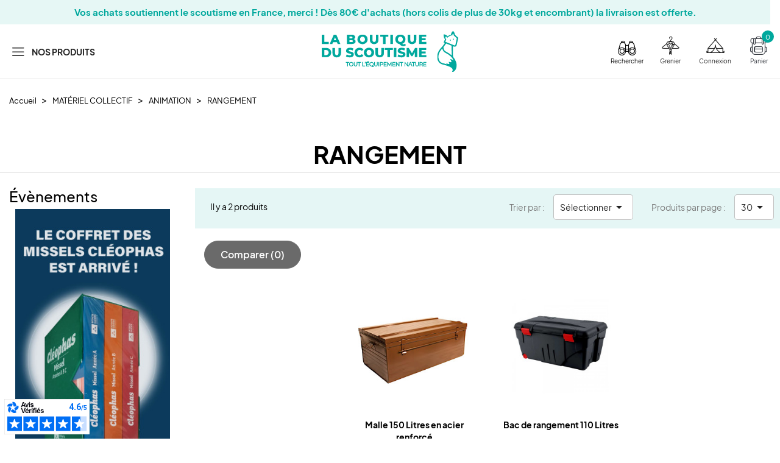

--- FILE ---
content_type: text/html; charset=utf-8
request_url: https://www.laboutiqueduscoutisme.com/283-rangement-caisse-boite-bac-malle
body_size: 23295
content:
<!doctype html>
<html lang="fr-FR">

  <head>
    
      <!-- Google Tag Manager --> 
      <script>(function(w,d,s,l,i){w[l]=w[l]||[];w[l].push({'gtm.start': new Date().getTime(),event:'gtm.js'});var f=d.getElementsByTagName(s)[0], j=d.createElement(s),dl=l!='dataLayer'?'&l='+l:'';j.async=true;j.src= 'https://www.googletagmanager.com/gtm.js?id='+i+dl;f.parentNode.insertBefore(j,f); })(window,document,'script','dataLayer','GTM-TR2BVPN');</script>
      <!-- End Google Tag Manager -->

      <!-- Google tag (gtag.js) -->
      <script async src="https://www.googletagmanager.com/gtag/js?id=G-FMQF1EY41E"></script> <script>   window.dataLayer = window.dataLayer || [];   function gtag(){dataLayer.push(arguments);}   gtag('js', new Date());   gtag('config', 'G-FMQF1EY41E'); </script>
      <!-- End Google tag (gtag.js) -->
    

    
      
  <meta charset="utf-8">


  <meta http-equiv="x-ua-compatible" content="ie=edge">



  <title>RANGEMENT</title>
  
    
  
  <meta name="description" content="">
  <meta name="keywords" content="">
        <link rel="canonical" href="https://www.laboutiqueduscoutisme.com/283-rangement-caisse-boite-bac-malle">
    
      

  
    <script type="application/ld+json">
  {
    "@context": "https://schema.org",
    "@type": "Organization",
    "name" : "La Boutique du Scoutisme",
    "url" : "https://www.laboutiqueduscoutisme.com/",
          "logo": {
        "@type": "ImageObject",
        "url":"https://www.laboutiqueduscoutisme.com/img/logo-1659344276.jpg"
      }
      }
</script>

<script type="application/ld+json">
  {
    "@context": "https://schema.org",
    "@type": "WebPage",
    "isPartOf": {
      "@type": "WebSite",
      "url":  "https://www.laboutiqueduscoutisme.com/",
      "name": "La Boutique du Scoutisme"
    },
    "name": "RANGEMENT",
    "url":  "https://www.laboutiqueduscoutisme.com/283-rangement-caisse-boite-bac-malle"
  }
</script>


  <script type="application/ld+json">
    {
      "@context": "https://schema.org",
      "@type": "BreadcrumbList",
      "itemListElement": [
                  {
            "@type": "ListItem",
            "position": 1,
            "name": "Accueil",
            "item": "https://www.laboutiqueduscoutisme.com/"
          },                  {
            "@type": "ListItem",
            "position": 2,
            "name": "MATÉRIEL COLLECTIF",
            "item": "https://www.laboutiqueduscoutisme.com/99-materiel-collectif"
          },                  {
            "@type": "ListItem",
            "position": 3,
            "name": "ANIMATION",
            "item": "https://www.laboutiqueduscoutisme.com/220-animation"
          },                  {
            "@type": "ListItem",
            "position": 4,
            "name": "RANGEMENT",
            "item": "https://www.laboutiqueduscoutisme.com/283-rangement-caisse-boite-bac-malle"
          }              ]
    }
  </script>
  

  
  <script type="application/ld+json">
{
	"@context": "https://schema.org",
	"@type": "ItemList",
	"itemListElement": [
			{
			"@type": "ListItem",
			"position": 1,
			"name": "Malle 150 Litres en acier renforcé",
			"url": "https://www.laboutiqueduscoutisme.com/glacieres-caisses-de-rangement-malle-/3624-malle-150-litres-en-acier-renforce.html"
		},			{
			"@type": "ListItem",
			"position": 2,
			"name": "Bac de rangement 110 Litres",
			"url": "https://www.laboutiqueduscoutisme.com/glacieres-caisses-de-rangement-malle-/3623-bac-de-rangement-110-litres.html"
		}		]
}
</script>

  
    
  

  
    <meta property="og:title" content="RANGEMENT" />
    <meta property="og:description" content="" />
    <meta property="og:url" content="https://www.laboutiqueduscoutisme.com/283-rangement-caisse-boite-bac-malle" />
    <meta property="og:site_name" content="La Boutique du Scoutisme" />
        <meta property="og:type" content="website" />  



  <meta name="viewport" content="width=device-width, initial-scale=1">



  <link rel="icon" type="image/vnd.microsoft.icon" href="https://www.laboutiqueduscoutisme.com/img/favicon.ico?1659344276">
  <link rel="shortcut icon" type="image/x-icon" href="https://www.laboutiqueduscoutisme.com/img/favicon.ico?1659344276">



  



  	

  <script type="text/javascript">
        var Chronopost = {"ajax_endpoint":"https:\/\/www.laboutiqueduscoutisme.com\/module\/chronopost\/ajax?ajax=1"};
        var XYSHOPPINGCART_BEHAVIOR = "popup";
        var ajaxURL = "https:\/\/www.laboutiqueduscoutisme.com\/module\/xyclassifiedads\/defaults";
        var blockwishlistController = "https:\/\/www.laboutiqueduscoutisme.com\/module\/blockwishlist\/action";
        var cdpcpAjaxErrorMsg = "Il y avait un probl\u00e8me lors de la mise \u00e0 jour de votre produit la liste de comparaison. S'il vous pla\u00eet essayer de nouveau dans un moment ou essayez de rafra\u00eechir la page.";
        var cdpcpButton = "<button\n\ttype=\"button\"\n\tclass=\"btn cdpcp-compare-btn cdpcp-compare-btn--no-js btn-round\"\n>\n\n\t\t<i class=\"material-icons cdpcp-icon-add cdpcp-compare-btn__icon cdpcp-compare-btn__icon--add\" title=\"Ajouter \u00e0 comparaison\">add<\/i>\n\n\t\t<i class=\"material-icons cdpcp-icon-remove cdpcp-compare-btn__icon cdpcp-compare-btn__icon--remove\" title=\"Supprimer de comparaison\">clear<\/i>\n\n\t<svg class=\"cdpcp-icon-loading cdpcp-compare-btn__icon cdpcp-compare-btn__icon--loading\">\n\t\t<use xlink:href=\"#cdpcp-icon-loading\"><\/use>\n\t<\/svg>\n\n\t<i class=\"xyicon-balance\"><\/i>\n\t\n\t<\/button>\n";
        var cdpcpConfig = {"highlightBkg":"rgb(255, 255, 173)","highlightText":"rgb(33, 33, 33)","highlightType":"2","hoverOutlineColor":"rgb(33, 33, 33)","hoverOutlineEnabled":true,"listsButtonPosition":"below","listsButtonSelector":".js-product-miniature .xybuttons-container","popupCompareEnabled":true,"preDefinedStyle":"custom","sharingOptions":["facebook","facebook_messenger","twitter","pinterest","email"],"showAddToCartButton":"0","showAvailability":true,"showColorSwatches":true,"showCondition":true,"showDescription":true,"showManufacturer":false,"showPrice":true,"showProductPageButton":true,"showQuickView":false,"showStickyFooterQuickView":true,"showReviews":true,"showSupplier":false,"slideOutBkgColor":"rgb(255, 255, 255)","slideOutButtonBkgColor":"rgb(255, 255, 255)","slideOutButtonBorderColor":"rgb(221, 221, 221)","slideOutButtonTextColor":"rgb(33, 33, 33)","slideOutTextColor":"rgb(33, 33, 33)","stickyBkgColor":"rgb(255, 255, 255)","stickyBorderColor":"rgb(221, 221, 221)","stickyDotColor":"rgb(33, 33, 33)","stickyFooterEnabled":true};
        var cdpcpErrorTitle = "Erreur";
        var cdpcpNumCompareProducts = 0;
        var cdpcpProductIds = [];
        var cdpcpToken = "3697d39f3d6426b75eb2c4306be115e2";
        var confirmMessage = "Voulez-vous vraiment supprimer l'annonce :";
        var l_code = "FR";
        var prestashop = {"cart":{"products":[],"totals":{"total":{"type":"total","label":"Total","amount":0,"value":"0,00\u00a0\u20ac"},"total_including_tax":{"type":"total","label":"Total TTC","amount":0,"value":"0,00\u00a0\u20ac"},"total_excluding_tax":{"type":"total","label":"Total HT :","amount":0,"value":"0,00\u00a0\u20ac"}},"subtotals":{"products":{"type":"products","label":"Sous-total","amount":0,"value":"0,00\u00a0\u20ac"},"discounts":null,"shipping":{"type":"shipping","label":"Livraison","amount":0,"value":""},"tax":{"type":"tax","label":"Taxes incluses","amount":0,"value":"0,00\u00a0\u20ac"}},"products_count":0,"summary_string":"0 articles","vouchers":{"allowed":1,"added":[]},"discounts":[],"minimalPurchase":0,"minimalPurchaseRequired":""},"currency":{"id":1,"name":"Euro","iso_code":"EUR","iso_code_num":"978","sign":"\u20ac"},"customer":{"lastname":null,"firstname":null,"email":null,"birthday":null,"newsletter":null,"newsletter_date_add":null,"optin":null,"website":null,"company":null,"siret":null,"ape":null,"is_logged":false,"gender":{"type":null,"name":null},"addresses":[]},"language":{"name":"Fran\u00e7ais (French)","iso_code":"fr","locale":"fr-FR","language_code":"fr","is_rtl":"0","date_format_lite":"d\/m\/Y","date_format_full":"d\/m\/Y H:i:s","id":1},"page":{"title":"","canonical":"https:\/\/www.laboutiqueduscoutisme.com\/283-rangement-caisse-boite-bac-malle","meta":{"title":"RANGEMENT","description":"","keywords":"","robots":"index"},"page_name":"category","body_classes":{"lang-fr":true,"lang-rtl":false,"country-FR":true,"currency-EUR":true,"layout-left-column":true,"page-category":true,"tax-display-enabled":true,"category-id-283":true,"category-RANGEMENT":true,"category-id-parent-220":true,"category-depth-level-4":true},"admin_notifications":[]},"shop":{"name":"La Boutique du Scoutisme","logo":"https:\/\/www.laboutiqueduscoutisme.com\/img\/logo-1659344276.jpg","stores_icon":"https:\/\/www.laboutiqueduscoutisme.com\/img\/logo_stores.png","favicon":"https:\/\/www.laboutiqueduscoutisme.com\/img\/favicon.ico"},"urls":{"base_url":"https:\/\/www.laboutiqueduscoutisme.com\/","current_url":"https:\/\/www.laboutiqueduscoutisme.com\/283-rangement-caisse-boite-bac-malle","shop_domain_url":"https:\/\/www.laboutiqueduscoutisme.com","img_ps_url":"https:\/\/www.laboutiqueduscoutisme.com\/img\/","img_cat_url":"https:\/\/www.laboutiqueduscoutisme.com\/img\/c\/","img_lang_url":"https:\/\/www.laboutiqueduscoutisme.com\/img\/l\/","img_prod_url":"https:\/\/www.laboutiqueduscoutisme.com\/img\/p\/","img_manu_url":"https:\/\/www.laboutiqueduscoutisme.com\/img\/m\/","img_sup_url":"https:\/\/www.laboutiqueduscoutisme.com\/img\/su\/","img_ship_url":"https:\/\/www.laboutiqueduscoutisme.com\/img\/s\/","img_store_url":"https:\/\/www.laboutiqueduscoutisme.com\/img\/st\/","img_col_url":"https:\/\/www.laboutiqueduscoutisme.com\/img\/co\/","img_url":"https:\/\/www.laboutiqueduscoutisme.com\/themes\/laboutiqueduscoutisme\/assets\/img\/","css_url":"https:\/\/www.laboutiqueduscoutisme.com\/themes\/laboutiqueduscoutisme\/assets\/css\/","js_url":"https:\/\/www.laboutiqueduscoutisme.com\/themes\/laboutiqueduscoutisme\/assets\/js\/","pic_url":"https:\/\/www.laboutiqueduscoutisme.com\/upload\/","pages":{"address":"https:\/\/www.laboutiqueduscoutisme.com\/adresse","addresses":"https:\/\/www.laboutiqueduscoutisme.com\/adresses","authentication":"https:\/\/www.laboutiqueduscoutisme.com\/connexion","cart":"https:\/\/www.laboutiqueduscoutisme.com\/panier","category":"https:\/\/www.laboutiqueduscoutisme.com\/index.php?controller=category","cms":"https:\/\/www.laboutiqueduscoutisme.com\/index.php?controller=cms","contact":"https:\/\/www.laboutiqueduscoutisme.com\/nous-contacter","discount":"https:\/\/www.laboutiqueduscoutisme.com\/reduction","guest_tracking":"https:\/\/www.laboutiqueduscoutisme.com\/suivi-commande-invite","history":"https:\/\/www.laboutiqueduscoutisme.com\/historique-commandes","identity":"https:\/\/www.laboutiqueduscoutisme.com\/identite","index":"https:\/\/www.laboutiqueduscoutisme.com\/","my_account":"https:\/\/www.laboutiqueduscoutisme.com\/mon-compte","order_confirmation":"https:\/\/www.laboutiqueduscoutisme.com\/confirmation-commande","order_detail":"https:\/\/www.laboutiqueduscoutisme.com\/index.php?controller=order-detail","order_follow":"https:\/\/www.laboutiqueduscoutisme.com\/suivi-commande","order":"https:\/\/www.laboutiqueduscoutisme.com\/commande","order_return":"https:\/\/www.laboutiqueduscoutisme.com\/index.php?controller=order-return","order_slip":"https:\/\/www.laboutiqueduscoutisme.com\/avoirs","pagenotfound":"https:\/\/www.laboutiqueduscoutisme.com\/page-introuvable","password":"https:\/\/www.laboutiqueduscoutisme.com\/recuperation-mot-de-passe","pdf_invoice":"https:\/\/www.laboutiqueduscoutisme.com\/index.php?controller=pdf-invoice","pdf_order_return":"https:\/\/www.laboutiqueduscoutisme.com\/index.php?controller=pdf-order-return","pdf_order_slip":"https:\/\/www.laboutiqueduscoutisme.com\/index.php?controller=pdf-order-slip","prices_drop":"https:\/\/www.laboutiqueduscoutisme.com\/promotions","product":"https:\/\/www.laboutiqueduscoutisme.com\/index.php?controller=product","search":"https:\/\/www.laboutiqueduscoutisme.com\/recherche","sitemap":"https:\/\/www.laboutiqueduscoutisme.com\/plan-site","stores":"https:\/\/www.laboutiqueduscoutisme.com\/magasins","supplier":"https:\/\/www.laboutiqueduscoutisme.com\/fournisseur","register":"https:\/\/www.laboutiqueduscoutisme.com\/connexion?create_account=1","order_login":"https:\/\/www.laboutiqueduscoutisme.com\/commande?login=1"},"alternative_langs":[],"theme_assets":"\/themes\/laboutiqueduscoutisme\/assets\/","actions":{"logout":"https:\/\/www.laboutiqueduscoutisme.com\/?mylogout="},"no_picture_image":{"bySize":{"small_default":{"url":"https:\/\/www.laboutiqueduscoutisme.com\/img\/p\/fr-default-small_default.jpg","width":98,"height":98},"cart_default":{"url":"https:\/\/www.laboutiqueduscoutisme.com\/img\/p\/fr-default-cart_default.jpg","width":125,"height":125},"home_default":{"url":"https:\/\/www.laboutiqueduscoutisme.com\/img\/p\/fr-default-home_default.jpg","width":278,"height":278},"medium_default":{"url":"https:\/\/www.laboutiqueduscoutisme.com\/img\/p\/fr-default-medium_default.jpg","width":452,"height":452},"large_default":{"url":"https:\/\/www.laboutiqueduscoutisme.com\/img\/p\/fr-default-large_default.jpg","width":800,"height":800}},"small":{"url":"https:\/\/www.laboutiqueduscoutisme.com\/img\/p\/fr-default-small_default.jpg","width":98,"height":98},"medium":{"url":"https:\/\/www.laboutiqueduscoutisme.com\/img\/p\/fr-default-home_default.jpg","width":278,"height":278},"large":{"url":"https:\/\/www.laboutiqueduscoutisme.com\/img\/p\/fr-default-large_default.jpg","width":800,"height":800},"legend":""}},"configuration":{"display_taxes_label":true,"display_prices_tax_incl":true,"is_catalog":false,"show_prices":true,"opt_in":{"partner":true},"quantity_discount":{"type":"discount","label":"Remise sur prix unitaire"},"voucher_enabled":1,"return_enabled":0},"field_required":[],"breadcrumb":{"links":[{"title":"Accueil","url":"https:\/\/www.laboutiqueduscoutisme.com\/"},{"title":"MAT\u00c9RIEL COLLECTIF","url":"https:\/\/www.laboutiqueduscoutisme.com\/99-materiel-collectif"},{"title":"ANIMATION","url":"https:\/\/www.laboutiqueduscoutisme.com\/220-animation"},{"title":"RANGEMENT","url":"https:\/\/www.laboutiqueduscoutisme.com\/283-rangement-caisse-boite-bac-malle"}],"count":4},"link":{"protocol_link":"https:\/\/","protocol_content":"https:\/\/"},"time":1769049010,"static_token":"ddad86b7d7fa25456a8d1f717b5eab46","token":"202de5d8d9fe5ae45017fa039da6f877","debug":false,"modules":{"xyeventpush":null,"xybannerpush":null}};
        var prestashopFacebookAjaxController = "https:\/\/www.laboutiqueduscoutisme.com\/module\/ps_facebook\/Ajax";
        var productsAlreadyTagged = [];
        var psemailsubscription_subscription = "https:\/\/www.laboutiqueduscoutisme.com\/module\/ps_emailsubscription\/subscription";
        var psr_icon_color = "#FFFFFF";
        var removeFromWishlistUrl = "https:\/\/www.laboutiqueduscoutisme.com\/module\/blockwishlist\/action?action=deleteProductFromWishlist";
        var wishlistAddProductToCartUrl = "https:\/\/www.laboutiqueduscoutisme.com\/module\/blockwishlist\/action?action=addProductToCart";
        var wishlistUrl = "https:\/\/www.laboutiqueduscoutisme.com\/module\/blockwishlist\/view";
        var xysearchbar_nb_result = "3";
      </script>
		<link rel="stylesheet" href="https://www.laboutiqueduscoutisme.com/themes/laboutiqueduscoutisme/assets/cache/theme-75502282.css" media="all">
	
	


        <link rel="preload" href="/modules/creativeelements/views/lib/ceicons/fonts/ceicons.woff2?8goggd" as="font" type="font/woff2" crossorigin>
        


  <style>
			.cdpcp__menu,
		.cdpcp__items-wrapper {
			background-color: rgb(255, 255, 255) !important;
			border-color: rgb(221, 221, 221) !important;
		}

		.cdpcp-menu__button {
			color: rgb(33, 33, 33) !important;
		}

		.cdpcp__slideout {
			background-color: rgb(255, 255, 255) !important;
			color: rgb(33, 33, 33) !important;
		}

		.cdpcp-slideout__button {
			background-color: rgb(255, 255, 255) !important;
			border-color: rgb(221, 221, 221) !important;
			color: rgb(33, 33, 33) !important;
		}
	
	
				@media only screen {
			.cdpcp-highlight,
			.cdpcp-highlight > * {
				background-color: rgb(255, 255, 173) !important;
				color: rgb(33, 33, 33) !important;
			}
		}
	
			@media (min-width: 768px) {
			.cdpcp-table__feature-row:hover {
				outline: 1px solid rgb(33, 33, 33) !important;
			}
		}
	</style>

<script type="text/javascript">
	(window.gaDevIds=window.gaDevIds||[]).push('d6YPbH');
	(function(i,s,o,g,r,a,m){i['GoogleAnalyticsObject']=r;i[r]=i[r]||function(){
	(i[r].q=i[r].q||[]).push(arguments)},i[r].l=1*new Date();a=s.createElement(o),
	m=s.getElementsByTagName(o)[0];a.async=1;a.src=g;m.parentNode.insertBefore(a,m)
	})(window,document,'script','https://www.google-analytics.com/analytics.js','ga');

            ga('create', 'G-FMQF1EY41E', 'auto');
                        ga('send', 'pageview');
    
    ga('require', 'ec');
</script>


<div id="12954265-04ad-44e5-8f2c-ad6ead55f7e9"></div><script async charset="utf-8" src="https://widgets.rr.skeepers.io/generated/3a257a33-0e3e-6a64-9115-35e9c052aff7/12954265-04ad-44e5-8f2c-ad6ead55f7e9.js"></script>
<script charset="utf-8" src="https://cl.avis-verifies.com/fr/cache/3/a/2/3a257a33-0e3e-6a64-9115-35e9c052aff7/AWS/PRODUCT_API/tag.min.js"></script><script type="text/javascript">
    var url_basic_ets = 'https://www.laboutiqueduscoutisme.com/';
    var link_contact_ets = 'https://www.laboutiqueduscoutisme.com/module/ets_cfultimate/contact';
    var ets_cfu_recaptcha_enabled = 0;
    var ets_cfu_iso_code = 'fr';
    var ets_cfu_locale = 'fr';
                var hidden_reference = 1;
    </script>



<script async charset="utf-8" src="https://widgets.rr.skeepers.io/generated/3a257a33-0e3e-6a64-9115-35e9c052aff7/ec18c81c-8e84-4a90-a4c4-1c3f02387707.js"
  data-prevent-default-loading="true"></script>
  
<script defer charset="utf-8" src="https://widgets.rr.skeepers.io/product/3a257a33-0e3e-6a64-9115-35e9c052aff7/44ed060f-66b2-469f-9849-c8d76391eea3.js"
  data-prevent-default-loading="true"></script>

<script type='text/javascript'>
  window.smartlook||(function(d) {
    var o=smartlook=function(){ o.api.push(arguments)},h=d.getElementsByTagName('head')[0];
    var c=d.createElement('script');o.api=new Array();c.async=true;c.type='text/javascript';
    c.charset='utf-8';c.src='https://web-sdk.smartlook.com/recorder.js';h.appendChild(c);
  })(document);
  smartlook('init', '4a525eb8502356b7fa5affe75a810127c602e952', { region: 'eu' });
</script>

    
  </head>

  <body id="category" class="lang-fr country-fr currency-eur layout-left-column page-category tax-display-enabled category-id-283 category-rangement category-id-parent-220 category-depth-level-4 ce-kit-1 elementor-page elementor-page-283040101">
    
    <!-- Google Tag Manager (noscript) -->
    <noscript><iframe src="https://www.googletagmanager.com/ns.html?id=GTM-TR2BVPN" height="0" width="0" style="display:none;visibility:hidden"></iframe></noscript>
    <!-- End Google Tag Manager (noscript) -->
    
    
      
    

    <main>
      
              

      <header id="header">
        
          	
    <div class="header-banner">
            <div id="xybannerpush"
         data-speed="8000"
         data-transition-speed="500"
         data-pause-hover="false"
         data-fade="false"
         data-arrows="true" >
                    <div class="xybannerpush-item" style="background: #00a89d19">
                                    <a href="#" target="_self">
                                    <div class="bannerpush-content" style="color: #00A89D">
                                                        <p><strong>Vos achats soutiennent le scoutisme en France, merci ! Dès 80€ d'achats (hors colis de plus de 30kg et encombrant) la livraison est offerte.</strong></p>
                    </div>
                                    </a>
                            </div>
            </div>



    </div>



    <div class="header-nav__right">
        
    </div>



    <div class="header__logo-container hidden-md-up">
        <a href="https://www.laboutiqueduscoutisme.com/" class="header__logo header-top__content">
            <img class="logo img-fluid" src="https://www.laboutiqueduscoutisme.com/themes/laboutiqueduscoutisme/assets/img/logos/logo.svg" alt="La Boutique du Scoutisme">
        </a>
    </div>
    <div class="xycontainer header-top">
        <div class="header__left header-top__content">
            <div class="menu-top">
    <a href="#" data-toggle="modal" data-target="#modal-menu">
        <i class="xyicon-menu"></i>
        <span>
            Nos produits
        </span>
    </a>
</div>

        </div>
        <div class="header__logo-container hidden-sm-down">
            <a href="https://www.laboutiqueduscoutisme.com/" class="header__logo header-top__content">
                <img class="logo img-fluid" src="https://www.laboutiqueduscoutisme.com/themes/laboutiqueduscoutisme/assets/img/logos/logo.svg" alt="La Boutique du Scoutisme">
            </a>
        </div>
        <div class="header__right header-top__content">
            <!-- Block search module TOP -->
<div class="search-widget-mobile-btn visible--mobile">
	<div class="input-group">
		<button onclick="dataLayer.push({'event': 'clic-RECHERCHER'});" type="submit" class="btn btn-link">
			<i class="xyicon-recherche"></i>
			<span>Rechercher</span>
		</button>
	</div>
</div>
<!-- /Block search module TOP -->
<div class="xyca-header-grenier">
    <a href="https://www.laboutiqueduscoutisme.com/petites-annonces">
        <i class="xyicon-grenier"></i>
        <span>Grenier</span>
    </a>
</div><div id="_desktop_user_info">
  <div class="user-info">
          <a
        href="https://www.laboutiqueduscoutisme.com/mon-compte"
        title="Connectez-vous à votre compte client"
        rel="nofollow"
        onclick="dataLayer.push({'event': 'clic-CONNEXION'});"
      >
      <i class="xyicon-connexion"></i>
        <span>Connexion</span>
      </a>
      </div>
</div>
<div class="xyblockcart-container">
  <div class="blockcart btn-cart-preview header__rightitem inactive" data-refresh-url="//www.laboutiqueduscoutisme.com/module/xyshoppingcart/ajax">
    <div class="shopping-cart text-center">
      <a onclick="dataLayer.push({'event': 'clic-PANIER'});" rel="nofollow" href="//www.laboutiqueduscoutisme.com/panier?action=show" data-toggle="modal" data-target="#modal-cart-preview">
        <span>
            <i class="xyicon-Header-panier"></i>
            <span>Panier</span>
        </span>
        <div>
          <span class="cart-products-count small blockcart__count">0</span>
        </div>
      </a>
    </div>
  </div>
</div>

        </div>
    </div>
    <div class="container">
        <div id="modal-xysearchbar" class="modal fade xysearchbar" tabindex="-1" role="dialog" aria-labelledby="ModalSearch">
    <div class="modal-dialog modal-lg" role="document">
        <div class="modal-content">
            <div class="modal-body">
                <i class="material-icons visible--mobile modal-xysearchbar-close">&#xe5cd;</i>
                <div class="visible--mobile">
                    <!-- Block search module TOP -->
<div id="search-modal">
	<div class="search-widget" data-search-widget data-search-controller-url="//www.laboutiqueduscoutisme.com/recherche">
	<form method="get" action="//www.laboutiqueduscoutisme.com/recherche" class="xysearchbar-form">
		<input type="hidden" name="controller" value="search">
		<div class="input-group">
			<input class="form-control" type="search" name="s" value="" placeholder="Rechercher dans notre catalogue" aria-label="Rechercher">
			<div class="input-group-prepend">
								<button type="submit" class="btn btn-link">
					<i class="xyicon-recherche-vert search"></i>
				</button>
			</div>
		</div>
	</form>
	</div>
</div>
<!-- /Block search module TOP -->
                </div>
                <div id="render-search">
                    <div class="container-result">

                    </div>
                    <div class="no-result-msg alert alert-warning text-center" role="alert" style="display:none">Aucun résultat correspondant à votre recherche. </div>
                    <div class="container-more-results text-xs-right" style="display:none">
                        <a href="https://www.laboutiqueduscoutisme.com/recherche" class="btn btn-small btn-outline-secondary">
                            <span class="link-arrow">Afficher plus de résultats</span>
                            <i class="material-icons">keyboard_arrow_right</i>
                        </a>
                    </div>
                </div>
            </div>
        </div><!-- modal-content -->
    </div><!-- modal-dialog -->
</div><!-- modal -->


    </div>
        
      </header>

      <section id="wrapper">
        
          
<aside id="notifications">
  <div class="container">
    
    
    
      </div>
</aside>
        

        
        <div class="xycontainer">
            <div class="row">
                
                    <nav data-depth="4" class="breadcrumb col-xs-12">
  <ol>
    
              
          <li>
                          <a href="https://www.laboutiqueduscoutisme.com/"><span>Accueil</span></a>
                      </li>
        
              
          <li>
                          <a href="https://www.laboutiqueduscoutisme.com/99-materiel-collectif"><span>MATÉRIEL COLLECTIF</span></a>
                      </li>
        
              
          <li>
                          <a href="https://www.laboutiqueduscoutisme.com/220-animation"><span>ANIMATION</span></a>
                      </li>
        
              
          <li>
                          <span>RANGEMENT</span>
                      </li>
        
          
  </ol>
</nav>
                
            </div>
            <div id="wrapper-inner">

                                
    <div id="js-product-list-header" class="row">
            <div class="block-category col-xs-12">
            <h1 class="h1">RANGEMENT</h1>
            <div class="block-category-inner">
                                            </div>
            
                            
        </div>
    </div>


                <div class="row">
                  
                    <div id="left-column" class="col-xs-12 col-lg-3 col-xxl-2">
                                              <div id="search_filters_wrapper" class="hidden-md-down">
  <div id="search_filter_controls" class="hidden-lg-up">
      <span id="_mobile_search_filters_clear_all"></span>
      <button class="btn btn-secondary ok">
        <i class="material-icons rtl-no-flip">&#xE876;</i>
        OK
      </button>
  </div>
  
</div>
    <div id="xyeventpush-container" class="block">
        <h4 class="title_block hidden-md-down">Évènements</h4>
        <div class="block_content">
            <div id="xyeventpush"
                 data-speed="5000"
                 data-transition-speed="500"
                 data-pause-hover="true"
                 data-fade="true"
                 data-arrows="true"
                 data-dots="true" 
                 onclick="dataLayer.push({'event': 'clic-banderole-verticale'});"
                 >
                                                            <div class="xyeventpush-item">
                                                            <a title="Nouveautés " href="https://www.laboutiqueduscoutisme.com/nouveaux-cleophas/5652-coffret-missel-annees-a-b-et-c-9782374142821.html" target="_self">
                                                                                                        <img class="image-desktop" src="https://www.laboutiqueduscoutisme.com/img/xyeventpush/6/desktop/6.jpg" alt="Nouveautés ">
                                                                                                                <img class="image-mobile" src="https://www.laboutiqueduscoutisme.com/img/xyeventpush/6/mobile/6.jpg" alt="Nouveautés ">
                                                                                                </a>
                                                    </div>
                                                </div>
        </div>
    </div>

<div id="giftcard_block" class="block-giftcard hidden-md-down">
  <p class="h6 hidden-md-down" style="text-align: left;">Offrir une carte cadeau</p>
  <p class="block_content link_gift_cards list-block">
	<a  href="https://www.laboutiqueduscoutisme.com/module/giftcard/choicegiftcard" title="Offrir une carte cadeau">Cartes cadeaux</a>
  </p>
</div>
                                          </div>
                  

                  
  <div id="content-wrapper" class="js-content-wrapper left-column col-xs-12 col-lg-9 col-xxl-10">
    
    
  <section id="main">

    


    

    <section id="products">
      
        
          <div id="js-product-list-top" class="row products-selection">
  <div class="col-lg-4 hidden-md-down total-products">
          <p>Il y a 2 produits</p>
      </div>
  <div class="col-lg-8">
    <div class="row sort-by-row">

      
        <span class="col-auto hidden-xs-down sort-by">Trier par :</span>
<div class="col-auto products-sort-order dropdown">
  <button
    class="btn-unstyle select-title"
    rel="nofollow"
    data-toggle="dropdown"
    aria-label="Trier par sélection"
    aria-haspopup="true"
    aria-expanded="false">
    Sélectionner    <i class="material-icons float-xs-right">&#xE5C5;</i>
  </button>
  <div class="dropdown-menu">
          <a
        rel="nofollow"
        href="https://www.laboutiqueduscoutisme.com/283-rangement-caisse-boite-bac-malle?order=product.sales.desc"
        class="select-list js-search-link"
      >
        Meilleures ventes
      </a>
          <a
        rel="nofollow"
        href="https://www.laboutiqueduscoutisme.com/283-rangement-caisse-boite-bac-malle?order=product.position.asc"
        class="select-list js-search-link"
      >
        Pertinence
      </a>
          <a
        rel="nofollow"
        href="https://www.laboutiqueduscoutisme.com/283-rangement-caisse-boite-bac-malle?order=product.name.asc"
        class="select-list js-search-link"
      >
        Nom, A à Z
      </a>
          <a
        rel="nofollow"
        href="https://www.laboutiqueduscoutisme.com/283-rangement-caisse-boite-bac-malle?order=product.name.desc"
        class="select-list js-search-link"
      >
        Nom, Z à A
      </a>
          <a
        rel="nofollow"
        href="https://www.laboutiqueduscoutisme.com/283-rangement-caisse-boite-bac-malle?order=product.price.asc"
        class="select-list js-search-link"
      >
        Prix, croissant
      </a>
          <a
        rel="nofollow"
        href="https://www.laboutiqueduscoutisme.com/283-rangement-caisse-boite-bac-malle?order=product.price.desc"
        class="select-list js-search-link"
      >
        Prix, décroissant
      </a>
      </div>
</div>
            <span class="col-auto hidden-xs-down products-per-page-label sort-by">Produits par page :</span>
    <div class="col-auto products-per-page dropdown">
        <button
                class="btn-unstyle select-title"
                rel="nofollow"
                data-toggle="dropdown"
                aria-label="Sélection du nombre de produits par page"
                aria-haspopup="true"
                aria-expanded="false">
            <span>30</span>
            <i class="material-icons float-xs-right">&#xE5C5;</i>
        </button>
        <div class="dropdown-menu">
                                                    <a
                        rel="nofollow"
                        href="resultsPerPage=30"
                        class="select-list current"
                >
                    30
                </a>
                            <a
                        rel="nofollow"
                        href="resultsPerPage=60"
                        class="select-list "
                >
                    60
                </a>
                            <a
                        rel="nofollow"
                        href="resultsPerPage=90"
                        class="select-list "
                >
                    90
                </a>
                            <a
                        rel="nofollow"
                        href="resultsPerPage=120"
                        class="select-list "
                >
                    120
                </a>
                            <a
                        rel="nofollow"
                        href="resultsPerPage=150"
                        class="select-list "
                >
                    150
                </a>
                            <a
                        rel="nofollow"
                        href="resultsPerPage=180"
                        class="select-list "
                >
                    180
                </a>
                    </div>
    </div>
      

          </div>
  </div>
  <div class="col-md-12 hidden-lg-up text-xs-center showing">
    Affichage de 1-2 sur 2 article(s)
  </div>
</div>
        

        
          <div class="hidden-sm-down">
            <section id="js-active-search-filters" class="hide">
  
    <p class="h6 hidden-xs-up">Filtres actifs</p>
  

  </section>

          </div>
        

        
	
	<form
		action="https://www.laboutiqueduscoutisme.com/compare"
		id="cdpcp-go-to-compare-form"
		class="clearfix"
		method="post"
	>
		<button
			type="submit"
			id="cdpcp-compare-now-main"
			class="cdpcp-compare-now btn btn-secondary pull-xs-right"
			data-src="https://www.laboutiqueduscoutisme.com/compare"
			 disabled		>
						Comparer (<span id="cdpcp-compare-now-count">0</span>)&#x200E;
		</button>
	</form>

          <div id="js-product-list">
  
<div class="products row">
            	
    
  <div class="js-product product col-xs-6 col-md-4 col-xl-3 col-xxl-20p">
    <article class="product-miniature js-product-miniature" data-id-product="3624"
      data-id-product-attribute="0">
      <div class="thumbnail-container">
        <div class="thumbnail-top">
          
                          <a href="https://www.laboutiqueduscoutisme.com/glacieres-caisses-de-rangement-malle-/3624-malle-150-litres-en-acier-renforce.html" class="thumbnail product-thumbnail" title="Malle 150 Litres en acier renforcé">
                <img
                  src="https://www.laboutiqueduscoutisme.com/3812-home_default/malle-150-litres-en-acier-renforce.jpg"
                  alt="Malle 150 Litres en acier renforcé"
                  loading="lazy"
                  data-full-size-image-url="https://www.laboutiqueduscoutisme.com/3812-large_default/malle-150-litres-en-acier-renforce.jpg"
                  width="278"
                  height="278" />
              </a>
                      

        </div>

        <div class="product-description">
          
            <div class="product-title-container">
              <a href="https://www.laboutiqueduscoutisme.com/glacieres-caisses-de-rangement-malle-/3624-malle-150-litres-en-acier-renforce.html" content="https://www.laboutiqueduscoutisme.com/glacieres-caisses-de-rangement-malle-/3624-malle-150-litres-en-acier-renforce.html" title="Malle 150 Litres en acier renforcé">
                <div class="h3 product-title">Malle 150 Litres en acier renforcé</div>
              </a>
            </div>
                      

          
 <div class="skeepers_product__stars" data-product-id="3624"></div>

          
                          <div class="product-price-and-shipping">
                
                <span class="price" aria-label="Prix">
                                                        124,00 €
                                  </span>
                
                

                
              </div>
                      

                    
          
            
          
        </div>

        
    <ul class="product-flags js-product-flags">
            </ul>


        <div class="xybuttons-container"></div>
                <div class="highlighted-informations">
                <form class="add-cart-form" action="https://www.laboutiqueduscoutisme.com/panier" method="post">
          <input type="hidden" name="token" value="ddad86b7d7fa25456a8d1f717b5eab46">
          <input type="hidden" value="3624" name="id_product">
          <input type="hidden" name="qty" value="1">
          <div class="add-to-cart-container">
            <button data-button-action="add-to-cart"  class="btn btn-secondary btn-small btn-add-to-cart">
              <span class="btn-add-to-cart-label-full">
                Ajouter au panier
              </span>
            </button>
          </div>
        </form>

              </div>
          </div>
  </article>
</div>
            	
    
  <div class="js-product product col-xs-6 col-md-4 col-xl-3 col-xxl-20p">
    <article class="product-miniature js-product-miniature" data-id-product="3623"
      data-id-product-attribute="0">
      <div class="thumbnail-container">
        <div class="thumbnail-top">
          
                          <a href="https://www.laboutiqueduscoutisme.com/glacieres-caisses-de-rangement-malle-/3623-bac-de-rangement-110-litres.html" class="thumbnail product-thumbnail" title="Bac de rangement 110 Litres">
                <img
                  src="https://www.laboutiqueduscoutisme.com/2969-home_default/bac-de-rangement-110-litres.jpg"
                  alt="Bac de rangement 110 Litres"
                  loading="lazy"
                  data-full-size-image-url="https://www.laboutiqueduscoutisme.com/2969-large_default/bac-de-rangement-110-litres.jpg"
                  width="278"
                  height="278" />
              </a>
                      

        </div>

        <div class="product-description">
          
            <div class="product-title-container">
              <a href="https://www.laboutiqueduscoutisme.com/glacieres-caisses-de-rangement-malle-/3623-bac-de-rangement-110-litres.html" content="https://www.laboutiqueduscoutisme.com/glacieres-caisses-de-rangement-malle-/3623-bac-de-rangement-110-litres.html" title="Bac de rangement 110 Litres">
                <div class="h3 product-title">Bac de rangement 110 Litres</div>
              </a>
            </div>
                      

          
 <div class="skeepers_product__stars" data-product-id="3623"></div>

          
                          <div class="product-price-and-shipping">
                
                <span class="price" aria-label="Prix">
                                                        49,00 €
                                  </span>
                
                

                
              </div>
                      

                    
          
            
          
        </div>

        
    <ul class="product-flags js-product-flags">
            </ul>


        <div class="xybuttons-container"></div>
                <div class="highlighted-informations">
                <form class="add-cart-form" action="https://www.laboutiqueduscoutisme.com/panier" method="post">
          <input type="hidden" name="token" value="ddad86b7d7fa25456a8d1f717b5eab46">
          <input type="hidden" value="3623" name="id_product">
          <input type="hidden" name="qty" value="1">
          <div class="add-to-cart-container">
            <button data-button-action="add-to-cart"  class="btn btn-secondary btn-small btn-add-to-cart">
              <span class="btn-add-to-cart-label-full">
                Ajouter au panier
              </span>
            </button>
          </div>
        </form>

              </div>
          </div>
  </article>
</div>
    </div>

  
    <nav class="pagination row">
  <div class="col-md-8">
    
      Affichage de 1-2 sur 2 article(s)
    
  </div>

  <div class="col-md-4 pr-0 pagination-block">
    
         
  </div>

</nav>
  
</div>
        

        
          <div id="js-product-list-bottom"></div>
        

          </section>

    

  </section>

    
  </div>


                  
                </div>
            </div>
        </div>
        
      </section>

      <footer id="footer" class="js-footer">
        
          	<div class="footerBefore">
  <div class="xycontainer2">
    
      <div class="blockreassurance col-xs-12">
    <div class="row">
            <div class="reassurance-item col-lg-3 col-xs-12"
            >
            <div class="block-icon">
                                                          <img class="svg invisible" src="/modules/blockreassurance/views/img/img_perso/reassurance-benefices.svg">
                                                </div>
            <div class="block-title" style="color:#FFFFFF">100% des bénéfices financent le scoutisme</div>
            <p style="color:#FFFFFF;">100% des bénéfices <br /> financent le scoutisme</p>
        </div>
            <div class="reassurance-item col-lg-3 col-xs-12"
            >
            <div class="block-icon">
                                                          <img class="svg invisible" src="/modules/blockreassurance/views/img/img_perso/reassurance-securise.svg">
                                                </div>
            <div class="block-title" style="color:#FFFFFF">Paiement CB sécurisé</div>
            <p style="color:#FFFFFF;">Paiement CB <br /> sécurisé</p>
        </div>
            <div class="reassurance-item col-lg-3 col-xs-12"
            >
            <div class="block-icon">
                                                          <img class="svg invisible" src="/modules/blockreassurance/views/img/img_perso/reassurance-livraison.svg">
                                                </div>
            <div class="block-title" style="color:#FFFFFF">Livraison offerte dès 80€ d’achat</div>
            <p style="color:#FFFFFF;">Livraison offerte <br /> dès 80€ d’achat</p>
        </div>
            <div class="reassurance-item col-lg-3 col-xs-12"
            >
            <div class="block-icon">
                                                          <img class="svg invisible" src="/modules/blockreassurance/views/img/img_perso/reassurance-retours.svg">
                                                </div>
            <div class="block-title" style="color:#FFFFFF">Retours : 14 jours pour changer d’avis</div>
            <p style="color:#FFFFFF;">Retours : 14 jours <br /> pour changer d’avis</p>
        </div>
        </div>
</div>



    
  </div>
</div>

<div class="footer-container">
  <div class="back-to-top-container">
      <a href="#" class="back-to-top" title="Retour en haut"><span class="material-icons">expand_less</span></a>
  </div>
  <div class="footer-container-inner xycontainer3">
    <div class="row">
      
        <div id="block-contact-info" class="block-link col-xs-12 col-lg-auto">
  <div class="row">
    <div id="logo-footer-container" class="col-xs-12 col-lg-3">
        <a href="https://www.laboutiqueduscoutisme.com/">
          <img class="logo img-fluid" src="https://www.laboutiqueduscoutisme.com/themes/laboutiqueduscoutisme/assets/img/logos/logo-renard.svg" alt="La Boutique du Scoutisme">
        </a>
    </div>
    <div class="col-xs-12 col-lg-9">
        <div class="title clearfix">
            <span class="h3">La Boutique du Scoutisme</span>
        </div>
        <div id="contact-infos">
                            (bureaux uniquement) 
            
                            <br>
                21-37 rue de Stalingrad Immeuble le Baudran - Bât.D
            
                            <br>
                94110 
                Arcueil
                    </div>
        <div class="socials-menu">
            
    <ul class="block-social">
              <li><a href="https://www.facebook.com/profile.php?id=61553530064773" target="_blank" rel="noopener noreferrer"><i class="xyicon-Facebook"></i></a></li>
              <li><a href="https://www.instagram.com/laboutiqueduscoutisme/" target="_blank" rel="noopener noreferrer"><i class="xyicon-Instagram"></i></a></li>
          </ul>


        </div>
    </div>
  </div>
</div>
      <div class="block-link col-xs-12 col-lg-auto">
      <div class="title clearfix">
        <span class="h3">Informations</span>
      </div>
      <ul id="footer_sub_menu_2">
                  <li>
            <a
                id="link-cms-page-1-2"
                class="cms-page-link"
                href="https://www.laboutiqueduscoutisme.com/content/1-livraison-expedition-retours"
                title="Nos conditions d&#039;expédition et de retours"
                            >
              Livraison &amp; retours
            </a>
          </li>
                  <li>
            <a
                id="link-cms-page-4-2"
                class="cms-page-link"
                href="https://www.laboutiqueduscoutisme.com/content/4-a-propos"
                title="A propos de la boutique du scoutisme"
                            >
              A propos de la boutique du scoutisme
            </a>
          </li>
                  <li>
            <a
                id="link-cms-page-3-2"
                class="cms-page-link"
                href="https://www.laboutiqueduscoutisme.com/content/3-conditions-generales"
                title="Conditions générales de vente"
                            >
              Conditions générales de vente
            </a>
          </li>
                  <li>
            <a
                id="link-static-page-contact-2"
                class="cms-page-link"
                href="https://www.laboutiqueduscoutisme.com/nous-contacter"
                title="Utiliser le formulaire pour nous contacter"
                            >
              Contactez-nous
            </a>
          </li>
                  <li>
            <a
                id="link-custom-page-conseils-astuces-2"
                class="custom-page-link"
                href="https://www.laboutiqueduscoutisme.com/content/category/10-conseils-et-astuces"
                title=""
                            >
              Conseils &amp; astuces
            </a>
          </li>
                  <li>
            <a
                id="link-custom-page-nos-labels-et-certifications-2"
                class="custom-page-link"
                href="https://www.laboutiqueduscoutisme.com/content/54-nos-labels-et-certifications"
                title=""
                            >
              Nos labels et certifications
            </a>
          </li>
              </ul>
    </div>
  <div id="block_myaccount_infos" class="block-link col-xs-12 col-lg-auto">
  <div class="title clearfix">
    <a href="https://www.laboutiqueduscoutisme.com/mon-compte" rel="nofollow">
      <span class="h3">
        Votre compte
      </span>
    </a>
  </div>
  <ul class="account-list" id="footer_account_list">
            <li>
          <a href="https://www.laboutiqueduscoutisme.com/historique-commandes" title="Mes commandes" rel="nofollow">
            Mes commandes
          </a>
        </li>
            <li>
          <a href="https://www.laboutiqueduscoutisme.com/avoirs" title="Mes avoirs" rel="nofollow">
            Mes avoirs
          </a>
        </li>
            <li>
          <a href="https://www.laboutiqueduscoutisme.com/adresses" title="Mes adresses" rel="nofollow">
            Mes adresses
          </a>
        </li>
            <li>
          <a href="https://www.laboutiqueduscoutisme.com/reduction" title="Mes bons de réduction" rel="nofollow">
            Mes bons de réduction
          </a>
        </li>
        <li>
  <a href="//www.laboutiqueduscoutisme.com/module/ps_emailalerts/account" title="Mes alertes">
    Mes alertes
  </a>
</li>

	</ul>
</div>
  <div
  class="wishlist-add-to"
  data-url="https://www.laboutiqueduscoutisme.com/module/blockwishlist/action?action=getAllWishlist"
>
  <div
    class="wishlist-modal modal fade"
    
      :class="{show: !isHidden}"
    
    tabindex="-1"
    role="dialog"
    aria-modal="true"
  >
    <div class="modal-dialog modal-dialog-centered" role="document">
      <div class="modal-content">
        <div class="modal-header">
          <h5 class="modal-title">
            Ajouter à ma liste d'envies
          </h5>
          <button
            type="button"
            class="close"
            @click="toggleModal"
            data-dismiss="modal"
            aria-label="Close"
          >
            <span aria-hidden="true">×</span>
          </button>
        </div>

        <div class="modal-body">
          <choose-list
            @hide="toggleModal"
            :product-id="productId"
            :product-attribute-id="productAttributeId"
            :quantity="quantity"
            url="https://www.laboutiqueduscoutisme.com/module/blockwishlist/action?action=getAllWishlist"
            add-url="https://www.laboutiqueduscoutisme.com/module/blockwishlist/action?action=addProductToWishlist"
            empty-text="Aucune liste trouvée."
          ></choose-list>
        </div>

        <div class="modal-footer">
          <a @click="openNewWishlistModal" class="wishlist-add-to-new text-primary">
            <i class="material-icons">add_circle_outline</i> Créer une nouvelle liste
          </a>
        </div>
      </div>
    </div>
  </div>

  <div 
    class="modal-backdrop fade"
    
      :class="{in: !isHidden}"
    
  >
  </div>
</div>


  <div
  class="wishlist-delete"
      data-delete-list-url="https://www.laboutiqueduscoutisme.com/module/blockwishlist/action?action=deleteWishlist"
        data-delete-product-url="https://www.laboutiqueduscoutisme.com/module/blockwishlist/action?action=deleteProductFromWishlist"
    data-title="Retirer le produit de la liste d'envies "
  data-title-list="Supprimer la liste d'envies"
  data-placeholder='Le produit sera retiré de "%nameofthewishlist%".'
  data-cancel-text="Annuler"
  data-delete-text="Retirer"
  data-delete-text-list="Supprimer"
>
  <div
    class="wishlist-modal modal fade"
    
      :class="{show: !isHidden}"
    
    tabindex="-1"
    role="dialog"
    aria-modal="true"
  >
    <div class="modal-dialog modal-dialog-centered" role="document">
      <div class="modal-content">
        <div class="modal-header">
          <h5 class="modal-title">((modalTitle))</h5>
          <button
            type="button"
            class="close"
            @click="toggleModal"
            data-dismiss="modal"
            aria-label="Close"
          >
            <span aria-hidden="true">×</span>
          </button>
        </div>
        <div class="modal-body" v-if="productId">
          <p class="modal-text">((confirmMessage))</p> 
        </div>
        <div class="modal-footer">
          <button
            type="button"
            class="modal-cancel btn btn-secondary"
            data-dismiss="modal"
            @click="toggleModal"
          >
            ((cancelText))
          </button>

          <button
            type="button"
            class="btn btn-primary"
            @click="deleteWishlist"
          >
            ((modalDeleteText))
          </button>
        </div>
      </div>
    </div>
  </div>

  <div 
    class="modal-backdrop fade"
    
      :class="{in: !isHidden}"
    
  >
  </div>
</div>

  <div
  class="wishlist-create"
  data-url="https://www.laboutiqueduscoutisme.com/module/blockwishlist/action?action=createNewWishlist"
  data-title="Créer une liste d'envies"
  data-label="Nom de la liste d'envies"
  data-placeholder="Ajouter un nom"
  data-cancel-text="Annuler"
  data-create-text="Créer une liste d'envies"
  data-length-text="Le titre de la liste est trop court"
>
  <div
    class="wishlist-modal modal fade"
    
      :class="{show: !isHidden}"
    
    tabindex="-1"
    role="dialog"
    aria-modal="true"
  >
    <div class="modal-dialog modal-dialog-centered" role="document">
      <div class="modal-content">
        <div class="modal-header">
          <h5 class="modal-title">((title))</h5>
          <button
            type="button"
            class="close"
            @click="toggleModal"
            data-dismiss="modal"
            aria-label="Close"
          >
            <span aria-hidden="true">×</span>
          </button>
        </div>
        <div class="modal-body">
          <div class="form-group form-group-lg">
            <label class="form-control-label" for="input2">((label))</label>
            <input
              type="text"
              class="form-control form-control-lg"
              v-model="value"
              id="input2"
              :placeholder="placeholder"
            />
          </div>
        </div>
        <div class="modal-footer">
          <button
            type="button"
            class="modal-cancel btn btn-secondary"
            data-dismiss="modal"
            @click="toggleModal"
          >
            ((cancelText))
          </button>

          <button
            type="button"
            class="btn btn-primary"
            @click="createWishlist"
          >
            ((createText))
          </button>
        </div>
      </div>
    </div>
  </div>

  <div 
    class="modal-backdrop fade"
    
      :class="{in: !isHidden}"
    
  >
  </div>
</div>

  <div
  class="wishlist-login"
  data-login-text="Connexion"
  data-cancel-text="Annuler"
>
  <div
    class="wishlist-modal modal fade"
    
      :class="{show: !isHidden}"
    
    tabindex="-1"
    role="dialog"
    aria-modal="true"
  >
    <div class="modal-dialog modal-dialog-centered" role="document">
      <div class="modal-content">
        <div class="modal-header">
          <h5 class="modal-title">Connexion</h5>
          <button
            type="button"
            class="close"
            @click="toggleModal"
            data-dismiss="modal"
            aria-label="Close"
          >
            <span aria-hidden="true">×</span>
          </button>
        </div>
        <div class="modal-body">
          <p class="modal-text">Vous devez être connecté pour ajouter des produits à votre liste d'envies.</p>
        </div>
        <div class="modal-footer">
          <button
            type="button"
            class="modal-cancel btn btn-secondary"
            data-dismiss="modal"
            @click="toggleModal"
          >
            ((cancelText))
          </button>

          <a
            type="button"
            class="btn btn-primary"
            :href="prestashop.urls.pages.authentication"
          >
            ((loginText))
          </a>
        </div>
      </div>
    </div>
  </div>

  <div
    class="modal-backdrop fade"
    
      :class="{in: !isHidden}"
    
  >
  </div>
</div>

  <div
    class="wishlist-toast"
    data-rename-wishlist-text="Nom de la liste d'envies modifié !"
    data-added-wishlist-text="Produit ajouté à la liste d'envies !"
    data-create-wishlist-text="Liste d'envies créée !"
    data-delete-wishlist-text="Liste d'envies supprimée !"
    data-copy-text="Lien de partage copié !"
    data-delete-product-text="Produit supprimé !"
  ></div>
<svg
	id="cdpcp-svg-icons"
	style="position: absolute; width: 0; height: 0; overflow: hidden;"
	version="1.1"
	xmlns="http://www.w3.org/2000/svg"
>
	<defs>
		<symbol id="cdpcp-icon-quickview" viewBox="0 0 30 32">
			<path d="M30 26l-7.785-7.785c1.111-1.814 1.785-3.929 1.785-6.215 0-6.626-5.375-12-12-12s-12 5.374-12 12c0 6.625 5.374 12 12 12 2.286 0 4.4-0.674 6.215-1.781l7.785 7.781c0.547 0.547 1.453 0.543 2 0l2-2c0.547-0.547 0.547-1.453 0-2zM12 20c-4.418 0-8-3.582-8-8s3.582-8 8-8 8 3.582 8 8-3.582 8-8 8z"></path>
		</symbol>

		<symbol id="cdpcp-icon-printer" viewBox="0 0 32 32">
			<path d="M8 2h16v4h-16v-4z"></path>
			<path d="M30 8h-28c-1.1 0-2 0.9-2 2v10c0 1.1 0.9 2 2 2h6v8h16v-8h6c1.1 0 2-0.9 2-2v-10c0-1.1-0.9-2-2-2zM4 14c-1.105 0-2-0.895-2-2s0.895-2 2-2 2 0.895 2 2-0.895 2-2 2zM22 28h-12v-10h12v10z"></path>
		</symbol>

		<symbol id="cdpcp-icon-loading" viewBox="0 0 32 32">
			<path d="M16 32c-4.274 0-8.292-1.664-11.314-4.686s-4.686-7.040-4.686-11.314c0-3.026 0.849-5.973 2.456-8.522 1.563-2.478 3.771-4.48 6.386-5.791l1.344 2.682c-2.126 1.065-3.922 2.693-5.192 4.708-1.305 2.069-1.994 4.462-1.994 6.922 0 7.168 5.832 13 13 13s13-5.832 13-13c0-2.459-0.69-4.853-1.994-6.922-1.271-2.015-3.066-3.643-5.192-4.708l1.344-2.682c2.615 1.31 4.824 3.313 6.386 5.791 1.607 2.549 2.456 5.495 2.456 8.522 0 4.274-1.664 8.292-4.686 11.314s-7.040 4.686-11.314 4.686z"></path>
		</symbol>

		<symbol id="cdpcp-icon-trash" viewBox="0 0 32 32">
			<path d="M6 32h20l2-22h-24zM20 4v-4h-8v4h-10v6l2-2h24l2 2v-6h-10zM18 4h-4v-2h4v2z"></path>
		</symbol>

		<symbol id="cdpcp-icon-add" viewBox="0 0 32 32">
			<path d="M31 12h-11v-11c0-0.552-0.448-1-1-1h-6c-0.552 0-1 0.448-1 1v11h-11c-0.552 0-1 0.448-1 1v6c0 0.552 0.448 1 1 1h11v11c0 0.552 0.448 1 1 1h6c0.552 0 1-0.448 1-1v-11h11c0.552 0 1-0.448 1-1v-6c0-0.552-0.448-1-1-1z"></path>
		</symbol>

		<symbol id="cdpcp-icon-remove" viewBox="0 0 32 32">
			<path d="M30.721 6.774l-9.197 9.253 9.197 9.198c0.385 0.384 0.385 1.007 0 1.392l-4.176 4.175c-0.383 0.385-1.006 0.385-1.391 0l-9.182-9.182-9.127 9.182c-0.384 0.385-1.007 0.385-1.392 0l-4.175-4.175c-0.384-0.385-0.384-1.008 0-1.392l9.127-9.182-9.126-9.126c-0.384-0.384-0.384-1.007 0-1.392l4.175-4.175c0.384-0.385 1.007-0.385 1.392 0l9.11 9.11 9.199-9.253c0.385-0.385 1.008-0.385 1.391 0l4.176 4.175c0.383 0.385 0.383 1.008-0.001 1.392z"></path>
		</symbol>

		<symbol id="cdpcp-icon-checkbox-checked" viewBox="0 0 32 32">
			<path d="M28 0h-24c-2.2 0-4 1.8-4 4v24c0 2.2 1.8 4 4 4h24c2.2 0 4-1.8 4-4v-24c0-2.2-1.8-4-4-4zM14 24.828l-7.414-7.414 2.828-2.828 4.586 4.586 9.586-9.586 2.828 2.828-12.414 12.414z"></path>
		</symbol>

		<symbol id="cdpcp-icon-checkbox-unchecked" viewBox="0 0 32 32">
			<path d="M28 0h-24c-2.2 0-4 1.8-4 4v24c0 2.2 1.8 4 4 4h24c2.2 0 4-1.8 4-4v-24c0-2.2-1.8-4-4-4zM28 28h-24v-24h24v24z"></path>
		</symbol>

		<symbol id="cdpcp-icon-share" viewBox="0 0 32 32">
			<path d="M24 21.438c2.125 0 3.875 1.75 3.875 3.875s-1.75 3.938-3.875 3.938-3.875-1.813-3.875-3.938c0-0.313 0-0.625 0.063-0.875l-9.438-5.5c-0.75 0.688-1.688 1.063-2.75 1.063-2.188 0-4-1.813-4-4s1.813-4 4-4c1.063 0 2 0.375 2.75 1.063l9.375-5.438c-0.063-0.313-0.125-0.625-0.125-0.938 0-2.188 1.813-4 4-4s4 1.813 4 4-1.813 4-4 4c-1.063 0-2-0.438-2.75-1.125l-9.375 5.5c0.063 0.313 0.125 0.625 0.125 0.938s-0.063 0.625-0.125 0.938l9.5 5.5c0.688-0.625 1.625-1 2.625-1z"></path>
		</symbol>
	</defs>
</svg>
<div id="cdpcp-fake-miniatures"></div>
<div id="cdproductcomparisonplus" class="cdpcp" style="display: none;">
	<div id="cdpcp-items-wrapper" class="cdpcp__items-wrapper">
		<div id="cdpcp-items" class="cdpcp__items">
					</div>
	</div>

	<div id="cdpcp-menu" class="cdpcp__menu" title="Options de comparaison de produit">
		<div id="cdpcp-menu-button" class="cdpcp-menu__button">
			<div id="cdpcp-menu-icon" class="cdpcp-menu-icon">&#10247;</div>
			<div id="cdpcp-menu-number" class="cdpcp-menu-number">
				0
			</div>
		</div>

		<div id="cdpcp-menu-slideout" class="cdpcp__slideout">
			<span class="cdpcp-slideout__close">x</span>

			<div class="cdpcp-slideout__inner">
				<span class="cdpcp-slideout__title">Comparaison de produits</span>

				<div class="cdpcp-slideout__buttons">
					<a
						href="https://www.laboutiqueduscoutisme.com/compare"
						class="cdpcp-compare-now cdpcp-slideout__button"
					>
						Comparer
					</a>

					<button id="cdpcp-toggle-tray" class="cdpcp-slideout__button">
						Basculer comparer bac
					</button>

					<button class="cdpcp-remove-all cdpcp-slideout__button">
						Supprimer tout de comparaison
					</button>
				</div>
			</div>
		</div>
	</div>
</div>

<div id="cdpcp-backdrop" class="cdpcp__backdrop"></div>
    
    <script type="text/javascript">
        document.addEventListener('DOMContentLoaded', function() {
            if (typeof GoogleAnalyticEnhancedECommerce !== 'undefined') {
                var MBG = GoogleAnalyticEnhancedECommerce;
                MBG.setCurrency('EUR');
                MBG.add({"id":"3624","name":"malle-150-litres-en-acier-renforce","category":"glacieres-caisses-de-rangement-malle-","brand":"","variant":false,"type":"typical","position":"0","quantity":1,"list":"category","url":"https%3A%2F%2Fwww.laboutiqueduscoutisme.com%2Fglacieres-caisses-de-rangement-malle-%2F3624-malle-150-litres-en-acier-renforce.html","price":"124,00\u00a0\u20ac"},'',true);MBG.add({"id":"3623","name":"bac-de-rangement-110-litres","category":"glacieres-caisses-de-rangement-malle-","brand":"","variant":false,"type":"typical","position":1,"quantity":1,"list":"category","url":"https%3A%2F%2Fwww.laboutiqueduscoutisme.com%2Fglacieres-caisses-de-rangement-malle-%2F3623-bac-de-rangement-110-litres.html","price":"49,00\u00a0\u20ac"},'',true);MBG.addProductClick({"id":"3624","name":"malle-150-litres-en-acier-renforce","category":"glacieres-caisses-de-rangement-malle-","brand":"","variant":false,"type":"typical","position":"0","quantity":1,"list":"category","url":"https%3A%2F%2Fwww.laboutiqueduscoutisme.com%2Fglacieres-caisses-de-rangement-malle-%2F3624-malle-150-litres-en-acier-renforce.html","price":"124,00\u00a0\u20ac"});MBG.addProductClick({"id":"3623","name":"bac-de-rangement-110-litres","category":"glacieres-caisses-de-rangement-malle-","brand":"","variant":false,"type":"typical","position":1,"quantity":1,"list":"category","url":"https%3A%2F%2Fwww.laboutiqueduscoutisme.com%2Fglacieres-caisses-de-rangement-malle-%2F3623-bac-de-rangement-110-litres.html","price":"49,00\u00a0\u20ac"});
            }
        });
    </script>
    

<script type="text/javascript"><!--//--><![CDATA[//><!--
function initFreshChat() {
    window.fcWidget.init({
      	 token: "959e8116-4053-4fa7-a022-f13764a25c0f",
	 host: "https://scoutik.freshchat.com"
    });
  }
  function initialize(i,t){var e;i.getElementById(t)?
  initFreshChat():((e=i.createElement("script")).id=t,e.async=!0,
  e.src="https://scoutik.freshchat.com/js/widget.js",e.onload=initFreshChat,i.head.appendChild(e))}
  function initiateCall(){initialize(document,"Freshchat-js-sdk")}
  window.addEventListener?window.addEventListener("load",initiateCall,!1):
  window.attachEvent("load",initiateCall,!1);
//--><!]]></script>


        <div class="block-link col-xs-12 col-lg-auto">
          <div class="title clearfix">
            <span class="h3">Contactez-nous</span>
          </div>
          <ul>
            <li>Appelez-nous au <span>0144523725</span></li>
            <li>De lundi à vendredi de 9h30 à 12h30</li>
            <li class="email">E-mail :boutique@scoutik.fr</li>
          </ul>
        </div>
      
    </div>
    <div class="row">
      
        
      
    </div>
      </div>
</div>
        
      </footer>

    </main>

    
      	


	<script src="https://www.laboutiqueduscoutisme.com/themes/core.js" ></script>
	<script src="https://www.laboutiqueduscoutisme.com/themes/laboutiqueduscoutisme/assets/js/theme.js" ></script>
	<script src="https://www.laboutiqueduscoutisme.com/modules/ps_emailsubscription/views/js/ps_emailsubscription.js" ></script>
	<script src="https://www.laboutiqueduscoutisme.com/themes/laboutiqueduscoutisme/modules/blockreassurance/views/dist/front.js" ></script>
	<script src="https://www.laboutiqueduscoutisme.com/modules/xyeventpush/views/js/front/xyeventpush-front.js" ></script>
	<script src="https://www.laboutiqueduscoutisme.com/modules/xybannerpush/views/js/front/xybannerpush-front.js" ></script>
	<script src="https://www.laboutiqueduscoutisme.com/modules/xyclassifiedads/views/assets/front.js" ></script>
	<script src="https://www.laboutiqueduscoutisme.com/modules/ps_facebook/views/js/front/conversion-api.js" ></script>
	<script src="https://www.laboutiqueduscoutisme.com/modules/chronopost/views/js/ajax.js" ></script>
	<script src="https://www.laboutiqueduscoutisme.com/modules/facebookwidget//views/js/facebook.js" ></script>
	<script src="https://www.laboutiqueduscoutisme.com/modules/ps_googleanalytics/views/js/GoogleAnalyticActionLib.js" ></script>
	<script src="https://www.laboutiqueduscoutisme.com/modules/ets_cfultimate/views/js/date.js" ></script>
	<script src="https://www.laboutiqueduscoutisme.com/modules/ets_cfultimate/views/js/scripts.js" ></script>
	<script src="https://www.laboutiqueduscoutisme.com/modules/ets_cfultimate/views/js/tinymce/tinymce.min.js" ></script>
	<script src="https://www.laboutiqueduscoutisme.com/js/jquery/ui/jquery-ui.min.js" ></script>
	<script src="https://www.laboutiqueduscoutisme.com/themes/laboutiqueduscoutisme/modules/blockwishlist/public/product.bundle.js" ></script>
	<script src="https://www.laboutiqueduscoutisme.com/modules/cdproductcomparisonplus/views/js/jquery.print.js" ></script>
	<script src="https://www.laboutiqueduscoutisme.com/js/jquery/plugins/growl/jquery.growl.js" ></script>
	<script src="https://www.laboutiqueduscoutisme.com/themes/laboutiqueduscoutisme/modules/ps_facetedsearch/views/dist/front.js" ></script>
	<script src="https://www.laboutiqueduscoutisme.com/modules/cdproductcomparisonplus/views/js/velocity.js" ></script>
	<script src="https://www.laboutiqueduscoutisme.com/themes/laboutiqueduscoutisme/modules/cdproductcomparisonplus/views/js/cdproductcomparisonplus_front.js" ></script>
	<script src="https://www.laboutiqueduscoutisme.com/modules/ps_imageslider/js/responsiveslides.min.js" ></script>
	<script src="https://www.laboutiqueduscoutisme.com/modules/ps_imageslider/js/homeslider.js" ></script>
	<script src="https://www.laboutiqueduscoutisme.com/modules/xysearchbar/views/js/jquery.auto-complete.min.js" ></script>
	<script src="https://www.laboutiqueduscoutisme.com/themes/laboutiqueduscoutisme/modules/xysearchbar/views/js/xysearchbar.min.js" ></script>
	<script src="https://www.laboutiqueduscoutisme.com/themes/laboutiqueduscoutisme/modules/xyshoppingcart/views/js/xyshoppingcart.js" ></script>
	<script src="https://www.laboutiqueduscoutisme.com/modules/blockwishlist/public/graphql.js" ></script>
	<script src="https://www.laboutiqueduscoutisme.com/modules/blockwishlist/public/vendors.js" ></script>
	<script src="https://www.laboutiqueduscoutisme.com/modules/cdproductcomparisonplus/views/js/sharer.js" ></script>


    

    
      

<nav id="modal-menu" class="menu modal fade">
    <div class="modal-dialog modal-dialog__offcanvas modal-dialog__offcanvas--left" role="document">
        <div class="modal-content" aria-label="Close">
            <div class="modal-header">
                <i class="xyicon-close-menu close-x" data-dismiss="modal"></i>
                Nos produits
            </div>
            <div class="modal-body">
                
      <ul class="menu-content" role="navigation" data-depth="0">
                                        <li class="menu__item--0 category menu__item menu__item--top"
          id="category-424" aria-haspopup="true" aria-expanded="false"
          aria-owns="top_sub_menu_86226" aria-controls="top_sub_menu_86226">
          
                    <div class="menu__item-header">
                      <a
              class="menu__item-link--top menu__item-link--hassubmenu"
              href="https://www.laboutiqueduscoutisme.com/424-soldes-d-hiver" data-depth="0"
                          >
              <span class="align-self-center">soldes d&#039;hiver</span>
            </a>
                                                <span class="visible--mobile">
                <span data-target="#top_sub_menu_77274" data-toggle="collapse"
                      class="navbar-toggler icon-collapse">
                  <i class="material-icons menu__collapseicon">&#xE313;</i>
                </span>
              </span>
          </div>
                                <div class="sub-menu clearfix collapse show" data-collapse-hide-mobile
                 id="top_sub_menu_77274" role="group" aria-labelledby="category-424"
                 aria-expanded="false" aria-hidden="true">
              <div  class="sub-menu__content">
                
      <ul  class="menu-sub__list menu-sub__list--1" data-depth="1">
                      <li class="menu__item--1 category menu__item menu__item--sub"
          id="category-425" >
          
                      <a
              class="menu__item-link--sub menu__item-link--1 menu__item-link--nosubmenu"
              href="https://www.laboutiqueduscoutisme.com/425-materiel-individuel" data-depth="1"
                          >
              <span class="align-self-center">matériel individuel</span>
            </a>
                              </li>
                      <li class="menu__item--1 category menu__item menu__item--sub"
          id="category-426" >
          
                      <a
              class="menu__item-link--sub menu__item-link--1 menu__item-link--nosubmenu"
              href="https://www.laboutiqueduscoutisme.com/426-objet-spirituel" data-depth="1"
                          >
              <span class="align-self-center">objet spirituel</span>
            </a>
                              </li>
                      <li class="menu__item--1 category menu__item menu__item--sub"
          id="category-427" >
          
                      <a
              class="menu__item-link--sub menu__item-link--1 menu__item-link--nosubmenu"
              href="https://www.laboutiqueduscoutisme.com/427-outillage" data-depth="1"
                          >
              <span class="align-self-center">outillage</span>
            </a>
                              </li>
                      <li class="menu__item--1 category menu__item menu__item--sub"
          id="category-428" >
          
                      <a
              class="menu__item-link--sub menu__item-link--1 menu__item-link--nosubmenu"
              href="https://www.laboutiqueduscoutisme.com/428-textile" data-depth="1"
                          >
              <span class="align-self-center">textile</span>
            </a>
                              </li>
          </ul>
  
              </div>
            </div>
                  </li>
                                        <li class="menu__item--0 category menu__item menu__item--top"
          id="category-144" aria-haspopup="true" aria-expanded="false"
          aria-owns="top_sub_menu_20878" aria-controls="top_sub_menu_20878">
          
                    <div class="menu__item-header">
                      <a
              class="menu__item-link--top menu__item-link--hassubmenu"
              href="https://www.laboutiqueduscoutisme.com/144-tenues" data-depth="0"
                          >
              <span class="align-self-center">tenues</span>
            </a>
                                                <span class="visible--mobile">
                <span data-target="#top_sub_menu_42832" data-toggle="collapse"
                      class="navbar-toggler icon-collapse">
                  <i class="material-icons menu__collapseicon">&#xE313;</i>
                </span>
              </span>
          </div>
                                <div class="sub-menu clearfix collapse show" data-collapse-hide-mobile
                 id="top_sub_menu_42832" role="group" aria-labelledby="category-144"
                 aria-expanded="false" aria-hidden="true">
              <div  class="sub-menu__content">
                
      <ul  class="menu-sub__list menu-sub__list--1" data-depth="1">
                                        <li class="menu__item--1 category menu__item menu__item--sub"
          id="category-356" aria-haspopup="true" aria-expanded="false"
          aria-owns="top_sub_menu_18396" aria-controls="top_sub_menu_18396">
          
                    <div class="menu__item-header">
                      <a
              class="menu__item-link--sub menu__item-link--1 menu__item-link--hassubmenu"
              href="https://www.laboutiqueduscoutisme.com/356-scouts-et-guides-de-france" data-depth="1"
                          >
              <span class="align-self-center">scouts et guides de france</span>
            </a>
                                                <span class="visible--mobile">
                <span data-target="#top_sub_menu_88062" data-toggle="collapse"
                      class="navbar-toggler icon-collapse">
                  <i class="material-icons menu__collapseicon">&#xE313;</i>
                </span>
              </span>
          </div>
                                <div class="clearfix collapse show" data-collapse-hide-mobile
                 id="top_sub_menu_88062" role="group" aria-labelledby="category-356"
                 aria-expanded="false" aria-hidden="true">
              <div >
                
      <ul  class="menu-sub__list menu-sub__list--2" data-depth="2">
                                        <li class="menu__item--2 category menu__item menu__item--sub"
          id="category-286" aria-haspopup="true" aria-expanded="false"
          aria-owns="top_sub_menu_5316" aria-controls="top_sub_menu_5316">
          
                    <div class="menu__item-header">
                      <a
              class="menu__item-link--sub menu__item-link--2 menu__item-link--hassubmenu"
              href="https://www.laboutiqueduscoutisme.com/286-tenues-scouts-et-guides-de-france" data-depth="2"
                          >
              <span class="align-self-center">tenues scouts et guides de france</span>
            </a>
                                                <span class="visible--mobile">
                <span data-target="#top_sub_menu_43681" data-toggle="collapse"
                      class="navbar-toggler icon-collapse">
                  <i class="material-icons menu__collapseicon">&#xE313;</i>
                </span>
              </span>
          </div>
                                <div class="clearfix collapse show" data-collapse-hide-mobile
                 id="top_sub_menu_43681" role="group" aria-labelledby="category-286"
                 aria-expanded="false" aria-hidden="true">
              <div >
                
      <ul  class="menu-sub__list menu-sub__list--3" data-depth="3">
                      <li class="menu__item--3 category menu__item menu__item--sub"
          id="category-308" >
          
                      <a
              class="menu__item-link--sub menu__item-link--3 menu__item-link--nosubmenu"
              href="https://www.laboutiqueduscoutisme.com/308-chemises-sgdf" data-depth="3"
                          >
              <span class="align-self-center">chemises sgdf</span>
            </a>
                              </li>
                      <li class="menu__item--3 category menu__item menu__item--sub"
          id="category-18" >
          
                      <a
              class="menu__item-link--sub menu__item-link--3 menu__item-link--nosubmenu"
              href="https://www.laboutiqueduscoutisme.com/18-tenue-des-farfadets-chemises" data-depth="3"
                          >
              <span class="align-self-center">farfadets</span>
            </a>
                              </li>
                      <li class="menu__item--3 category menu__item menu__item--sub"
          id="category-143" >
          
                      <a
              class="menu__item-link--sub menu__item-link--3 menu__item-link--nosubmenu"
              href="https://www.laboutiqueduscoutisme.com/143-tenue-des-louveteaux-jeannettes-chemises-orange" data-depth="3"
                          >
              <span class="align-self-center">louveteaux-jeannettes</span>
            </a>
                              </li>
                      <li class="menu__item--3 category menu__item menu__item--sub"
          id="category-13" >
          
                      <a
              class="menu__item-link--sub menu__item-link--3 menu__item-link--nosubmenu"
              href="https://www.laboutiqueduscoutisme.com/13-tenue-des-scouts-guides-chemises-bleue" data-depth="3"
                          >
              <span class="align-self-center">scouts-guides</span>
            </a>
                              </li>
                      <li class="menu__item--3 category menu__item menu__item--sub"
          id="category-14" >
          
                      <a
              class="menu__item-link--sub menu__item-link--3 menu__item-link--nosubmenu"
              href="https://www.laboutiqueduscoutisme.com/14-tenue-des-pionniers-caravelles-chemises-rouge" data-depth="3"
                          >
              <span class="align-self-center">pionniers-caravelles</span>
            </a>
                              </li>
                      <li class="menu__item--3 category menu__item menu__item--sub"
          id="category-15" >
          
                      <a
              class="menu__item-link--sub menu__item-link--3 menu__item-link--nosubmenu"
              href="https://www.laboutiqueduscoutisme.com/15-tenue-des-compagnons-chemise-verte" data-depth="3"
                          >
              <span class="align-self-center">compagnons</span>
            </a>
                              </li>
                      <li class="menu__item--3 category menu__item menu__item--sub"
          id="category-16" >
          
                      <a
              class="menu__item-link--sub menu__item-link--3 menu__item-link--nosubmenu"
              href="https://www.laboutiqueduscoutisme.com/16-tenue-des-responsables-chemises-chemisettes-violettes" data-depth="3"
                          >
              <span class="align-self-center">responsables</span>
            </a>
                              </li>
                      <li class="menu__item--3 category menu__item menu__item--sub"
          id="category-20" >
          
                      <a
              class="menu__item-link--sub menu__item-link--3 menu__item-link--nosubmenu"
              href="https://www.laboutiqueduscoutisme.com/20-audacieux-audacieuses" data-depth="3"
                          >
              <span class="align-self-center">audacieux - audacieuses</span>
            </a>
                              </li>
                      <li class="menu__item--3 category menu__item menu__item--sub"
          id="category-19" >
          
                      <a
              class="menu__item-link--sub menu__item-link--3 menu__item-link--nosubmenu"
              href="https://www.laboutiqueduscoutisme.com/19-tenue-des-marins-mariniere" data-depth="3"
                          >
              <span class="align-self-center">marins</span>
            </a>
                              </li>
                      <li class="menu__item--3 category menu__item menu__item--sub"
          id="category-388" >
          
                      <a
              class="menu__item-link--sub menu__item-link--3 menu__item-link--nosubmenu"
              href="https://www.laboutiqueduscoutisme.com/388-impeesa" data-depth="3"
                          >
              <span class="align-self-center">impeesa</span>
            </a>
                              </li>
          </ul>
  
              </div>
            </div>
                  </li>
                                        <li class="menu__item--2 category menu__item menu__item--sub"
          id="category-21" aria-haspopup="true" aria-expanded="false"
          aria-owns="top_sub_menu_96362" aria-controls="top_sub_menu_96362">
          
                    <div class="menu__item-header">
                      <a
              class="menu__item-link--sub menu__item-link--2 menu__item-link--hassubmenu"
              href="https://www.laboutiqueduscoutisme.com/21-insignes-scouts-et-guides-de-france" data-depth="2"
                          >
              <span class="align-self-center">insignes scouts et guides de france</span>
            </a>
                                                <span class="visible--mobile">
                <span data-target="#top_sub_menu_97332" data-toggle="collapse"
                      class="navbar-toggler icon-collapse">
                  <i class="material-icons menu__collapseicon">&#xE313;</i>
                </span>
              </span>
          </div>
                                <div class="clearfix collapse show" data-collapse-hide-mobile
                 id="top_sub_menu_97332" role="group" aria-labelledby="category-21"
                 aria-expanded="false" aria-hidden="true">
              <div >
                
      <ul  class="menu-sub__list menu-sub__list--3" data-depth="3">
                      <li class="menu__item--3 category menu__item menu__item--sub"
          id="category-22" >
          
                      <a
              class="menu__item-link--sub menu__item-link--3 menu__item-link--nosubmenu"
              href="https://www.laboutiqueduscoutisme.com/22-pour-tous" data-depth="3"
                          >
              <span class="align-self-center">pour tous</span>
            </a>
                              </li>
                      <li class="menu__item--3 category menu__item menu__item--sub"
          id="category-28" >
          
                      <a
              class="menu__item-link--sub menu__item-link--3 menu__item-link--nosubmenu"
              href="https://www.laboutiqueduscoutisme.com/28-farfadets" data-depth="3"
                          >
              <span class="align-self-center">farfadets</span>
            </a>
                              </li>
                      <li class="menu__item--3 category menu__item menu__item--sub"
          id="category-23" >
          
                      <a
              class="menu__item-link--sub menu__item-link--3 menu__item-link--nosubmenu"
              href="https://www.laboutiqueduscoutisme.com/23-louveteaux-jeannettes" data-depth="3"
                          >
              <span class="align-self-center">louveteaux-jeannettes</span>
            </a>
                              </li>
                      <li class="menu__item--3 category menu__item menu__item--sub"
          id="category-24" >
          
                      <a
              class="menu__item-link--sub menu__item-link--3 menu__item-link--nosubmenu"
              href="https://www.laboutiqueduscoutisme.com/24-scouts-guides" data-depth="3"
                          >
              <span class="align-self-center">scouts-guides</span>
            </a>
                              </li>
                      <li class="menu__item--3 category menu__item menu__item--sub"
          id="category-25" >
          
                      <a
              class="menu__item-link--sub menu__item-link--3 menu__item-link--nosubmenu"
              href="https://www.laboutiqueduscoutisme.com/25-pionniers-caravelles" data-depth="3"
                          >
              <span class="align-self-center">pionniers-caravelles</span>
            </a>
                              </li>
                      <li class="menu__item--3 category menu__item menu__item--sub"
          id="category-26" >
          
                      <a
              class="menu__item-link--sub menu__item-link--3 menu__item-link--nosubmenu"
              href="https://www.laboutiqueduscoutisme.com/26-compagnons" data-depth="3"
                          >
              <span class="align-self-center">compagnons</span>
            </a>
                              </li>
                      <li class="menu__item--3 category menu__item menu__item--sub"
          id="category-27" >
          
                      <a
              class="menu__item-link--sub menu__item-link--3 menu__item-link--nosubmenu"
              href="https://www.laboutiqueduscoutisme.com/27-responsables-chefs-et-cheftaines" data-depth="3"
                          >
              <span class="align-self-center">responsables &amp; chefs et cheftaines</span>
            </a>
                              </li>
                      <li class="menu__item--3 category menu__item menu__item--sub"
          id="category-29" >
          
                      <a
              class="menu__item-link--sub menu__item-link--3 menu__item-link--nosubmenu"
              href="https://www.laboutiqueduscoutisme.com/29-marins" data-depth="3"
                          >
              <span class="align-self-center">marins</span>
            </a>
                              </li>
                      <li class="menu__item--3 category menu__item menu__item--sub"
          id="category-30" >
          
                      <a
              class="menu__item-link--sub menu__item-link--3 menu__item-link--nosubmenu"
              href="https://www.laboutiqueduscoutisme.com/30-audacieux-audacieuses" data-depth="3"
                          >
              <span class="align-self-center">audacieux - audacieuses</span>
            </a>
                              </li>
                      <li class="menu__item--3 category menu__item menu__item--sub"
          id="category-32" >
          
                      <a
              class="menu__item-link--sub menu__item-link--3 menu__item-link--nosubmenu"
              href="https://www.laboutiqueduscoutisme.com/32-mondial" data-depth="3"
                          >
              <span class="align-self-center">mondial</span>
            </a>
                              </li>
          </ul>
  
              </div>
            </div>
                  </li>
          </ul>
  
              </div>
            </div>
                  </li>
                                        <li class="menu__item--1 category menu__item menu__item--sub"
          id="category-287" aria-haspopup="true" aria-expanded="false"
          aria-owns="top_sub_menu_4865" aria-controls="top_sub_menu_4865">
          
                    <div class="menu__item-header">
                      <a
              class="menu__item-link--sub menu__item-link--1 menu__item-link--hassubmenu"
              href="https://www.laboutiqueduscoutisme.com/287-eclaireuses-eclaireurs-de-france" data-depth="1"
                          >
              <span class="align-self-center">éclaireuses éclaireurs de france</span>
            </a>
                                                <span class="visible--mobile">
                <span data-target="#top_sub_menu_13017" data-toggle="collapse"
                      class="navbar-toggler icon-collapse">
                  <i class="material-icons menu__collapseicon">&#xE313;</i>
                </span>
              </span>
          </div>
                                <div class="clearfix collapse show" data-collapse-hide-mobile
                 id="top_sub_menu_13017" role="group" aria-labelledby="category-287"
                 aria-expanded="false" aria-hidden="true">
              <div >
                
      <ul  class="menu-sub__list menu-sub__list--2" data-depth="2">
                      <li class="menu__item--2 category menu__item menu__item--sub"
          id="category-288" >
          
                      <a
              class="menu__item-link--sub menu__item-link--2 menu__item-link--nosubmenu"
              href="https://www.laboutiqueduscoutisme.com/288-chemises-eclaireuses-eclaireurs-de-france" data-depth="2"
                          >
              <span class="align-self-center">chemises eedf</span>
            </a>
                              </li>
                      <li class="menu__item--2 category menu__item menu__item--sub"
          id="category-289" >
          
                      <a
              class="menu__item-link--sub menu__item-link--2 menu__item-link--nosubmenu"
              href="https://www.laboutiqueduscoutisme.com/289-t-shirts-eclaireuses-eclaireurs-de-france" data-depth="2"
                          >
              <span class="align-self-center">t-shirts eedf</span>
            </a>
                              </li>
                      <li class="menu__item--2 category menu__item menu__item--sub"
          id="category-292" >
          
                      <a
              class="menu__item-link--sub menu__item-link--2 menu__item-link--nosubmenu"
              href="https://www.laboutiqueduscoutisme.com/292-insignes-bagues-et-foulard" data-depth="2"
                          >
              <span class="align-self-center">insignes, bagues et foulard</span>
            </a>
                              </li>
                      <li class="menu__item--2 category menu__item menu__item--sub"
          id="category-290" >
          
                      <a
              class="menu__item-link--sub menu__item-link--2 menu__item-link--nosubmenu"
              href="https://www.laboutiqueduscoutisme.com/290-objets-et-communication-eedf" data-depth="2"
                          >
              <span class="align-self-center">objets et communication eedf</span>
            </a>
                              </li>
          </ul>
  
              </div>
            </div>
                  </li>
                                        <li class="menu__item--1 category menu__item menu__item--sub"
          id="category-323" aria-haspopup="true" aria-expanded="false"
          aria-owns="top_sub_menu_54527" aria-controls="top_sub_menu_54527">
          
                    <div class="menu__item-header">
                      <a
              class="menu__item-link--sub menu__item-link--1 menu__item-link--hassubmenu"
              href="https://www.laboutiqueduscoutisme.com/323-eclaireuses-et-eclaireurs-de-la-nature" data-depth="1"
                          >
              <span class="align-self-center">éclaireuses et éclaireurs de la nature</span>
            </a>
                                                <span class="visible--mobile">
                <span data-target="#top_sub_menu_64267" data-toggle="collapse"
                      class="navbar-toggler icon-collapse">
                  <i class="material-icons menu__collapseicon">&#xE313;</i>
                </span>
              </span>
          </div>
                                <div class="clearfix collapse show" data-collapse-hide-mobile
                 id="top_sub_menu_64267" role="group" aria-labelledby="category-323"
                 aria-expanded="false" aria-hidden="true">
              <div >
                
      <ul  class="menu-sub__list menu-sub__list--2" data-depth="2">
                      <li class="menu__item--2 category menu__item menu__item--sub"
          id="category-324" >
          
                      <a
              class="menu__item-link--sub menu__item-link--2 menu__item-link--nosubmenu"
              href="https://www.laboutiqueduscoutisme.com/324-chemises-et-polos-edln" data-depth="2"
                          >
              <span class="align-self-center">chemises et polos edln</span>
            </a>
                              </li>
                      <li class="menu__item--2 category menu__item menu__item--sub"
          id="category-325" >
          
                      <a
              class="menu__item-link--sub menu__item-link--2 menu__item-link--nosubmenu"
              href="https://www.laboutiqueduscoutisme.com/325-ecussons-foulard-edln" data-depth="2"
                          >
              <span class="align-self-center">ecussons  &amp; foulard edln</span>
            </a>
                              </li>
          </ul>
  
              </div>
            </div>
                  </li>
                                        <li class="menu__item--1 category menu__item menu__item--sub"
          id="category-342" aria-haspopup="true" aria-expanded="false"
          aria-owns="top_sub_menu_36105" aria-controls="top_sub_menu_36105">
          
                    <div class="menu__item-header">
                      <a
              class="menu__item-link--sub menu__item-link--1 menu__item-link--hassubmenu"
              href="https://www.laboutiqueduscoutisme.com/342-eclaireuses-et-eclaireurs-unionistes-de-france" data-depth="1"
                          >
              <span class="align-self-center">éclaireuses et éclaireurs unionistes de france</span>
            </a>
                                                <span class="visible--mobile">
                <span data-target="#top_sub_menu_25870" data-toggle="collapse"
                      class="navbar-toggler icon-collapse">
                  <i class="material-icons menu__collapseicon">&#xE313;</i>
                </span>
              </span>
          </div>
                                <div class="clearfix collapse show" data-collapse-hide-mobile
                 id="top_sub_menu_25870" role="group" aria-labelledby="category-342"
                 aria-expanded="false" aria-hidden="true">
              <div >
                
      <ul  class="menu-sub__list menu-sub__list--2" data-depth="2">
                      <li class="menu__item--2 category menu__item menu__item--sub"
          id="category-343" >
          
                      <a
              class="menu__item-link--sub menu__item-link--2 menu__item-link--nosubmenu"
              href="https://www.laboutiqueduscoutisme.com/343-chemises-eclaireuses-et-eclaireurs-unionistes-de-france" data-depth="2"
                          >
              <span class="align-self-center">chemises éclaireuses et éclaireurs unionistes de france</span>
            </a>
                              </li>
                      <li class="menu__item--2 category menu__item menu__item--sub"
          id="category-344" >
          
                      <a
              class="menu__item-link--sub menu__item-link--2 menu__item-link--nosubmenu"
              href="https://www.laboutiqueduscoutisme.com/344-insignes-eclaireuses-et-eclaireurs-unionistes-de-france" data-depth="2"
                          >
              <span class="align-self-center">insignes  éclaireuses et éclaireurs unionistes de france</span>
            </a>
                              </li>
                      <li class="menu__item--2 category menu__item menu__item--sub"
          id="category-349" >
          
                      <a
              class="menu__item-link--sub menu__item-link--2 menu__item-link--nosubmenu"
              href="https://www.laboutiqueduscoutisme.com/349-accessoires" data-depth="2"
                          >
              <span class="align-self-center">accessoires</span>
            </a>
                              </li>
          </ul>
  
              </div>
            </div>
                  </li>
                                        <li class="menu__item--1 category menu__item menu__item--sub"
          id="category-199" aria-haspopup="true" aria-expanded="false"
          aria-owns="top_sub_menu_83628" aria-controls="top_sub_menu_83628">
          
                    <div class="menu__item-header">
                      <a
              class="menu__item-link--sub menu__item-link--1 menu__item-link--hassubmenu"
              href="https://www.laboutiqueduscoutisme.com/199-scoutisme-francais" data-depth="1"
                          >
              <span class="align-self-center">scoutisme francais</span>
            </a>
                                                <span class="visible--mobile">
                <span data-target="#top_sub_menu_25512" data-toggle="collapse"
                      class="navbar-toggler icon-collapse">
                  <i class="material-icons menu__collapseicon">&#xE313;</i>
                </span>
              </span>
          </div>
                                <div class="clearfix collapse show" data-collapse-hide-mobile
                 id="top_sub_menu_25512" role="group" aria-labelledby="category-199"
                 aria-expanded="false" aria-hidden="true">
              <div >
                
      <ul  class="menu-sub__list menu-sub__list--2" data-depth="2">
                      <li class="menu__item--2 category menu__item menu__item--sub"
          id="category-297" >
          
                      <a
              class="menu__item-link--sub menu__item-link--2 menu__item-link--nosubmenu"
              href="https://www.laboutiqueduscoutisme.com/297-polo-officiel-de-la-federation-du-scoutisme-francais" data-depth="2"
                          >
              <span class="align-self-center">polo officiel</span>
            </a>
                              </li>
                      <li class="menu__item--2 category menu__item menu__item--sub"
          id="category-298" >
          
                      <a
              class="menu__item-link--sub menu__item-link--2 menu__item-link--nosubmenu"
              href="https://www.laboutiqueduscoutisme.com/298-insigne-et-drapeau" data-depth="2"
                          >
              <span class="align-self-center">insigne et drapeau</span>
            </a>
                              </li>
                      <li class="menu__item--2 category menu__item menu__item--sub"
          id="category-299" >
          
                      <a
              class="menu__item-link--sub menu__item-link--2 menu__item-link--nosubmenu"
              href="https://www.laboutiqueduscoutisme.com/299-accessoires-delegation-du-scoutisme-francais" data-depth="2"
                          >
              <span class="align-self-center">accessoires délégation</span>
            </a>
                              </li>
          </ul>
  
              </div>
            </div>
                  </li>
          </ul>
  
              </div>
            </div>
                  </li>
                                        <li class="menu__item--0 category menu__item menu__item--top"
          id="category-82" aria-haspopup="true" aria-expanded="false"
          aria-owns="top_sub_menu_31464" aria-controls="top_sub_menu_31464">
          
                    <div class="menu__item-header">
                      <a
              class="menu__item-link--top menu__item-link--hassubmenu"
              href="https://www.laboutiqueduscoutisme.com/82-materiel-individuel" data-depth="0"
                          >
              <span class="align-self-center">matériel individuel</span>
            </a>
                                                <span class="visible--mobile">
                <span data-target="#top_sub_menu_48559" data-toggle="collapse"
                      class="navbar-toggler icon-collapse">
                  <i class="material-icons menu__collapseicon">&#xE313;</i>
                </span>
              </span>
          </div>
                                <div class="sub-menu clearfix collapse show" data-collapse-hide-mobile
                 id="top_sub_menu_48559" role="group" aria-labelledby="category-82"
                 aria-expanded="false" aria-hidden="true">
              <div  class="sub-menu__content">
                
      <ul  class="menu-sub__list menu-sub__list--1" data-depth="1">
                      <li class="menu__item--1 category menu__item menu__item--sub"
          id="category-393" >
          
                      <a
              class="menu__item-link--sub menu__item-link--1 menu__item-link--nosubmenu"
              href="https://www.laboutiqueduscoutisme.com/393-bushcraft" data-depth="1"
                          >
              <span class="align-self-center">bushcraft</span>
            </a>
                              </li>
                                        <li class="menu__item--1 category menu__item menu__item--sub"
          id="category-83" aria-haspopup="true" aria-expanded="false"
          aria-owns="top_sub_menu_83381" aria-controls="top_sub_menu_83381">
          
                    <div class="menu__item-header">
                      <a
              class="menu__item-link--sub menu__item-link--1 menu__item-link--hassubmenu"
              href="https://www.laboutiqueduscoutisme.com/83-sacs" data-depth="1"
                          >
              <span class="align-self-center">sacs</span>
            </a>
                                                <span class="visible--mobile">
                <span data-target="#top_sub_menu_47758" data-toggle="collapse"
                      class="navbar-toggler icon-collapse">
                  <i class="material-icons menu__collapseicon">&#xE313;</i>
                </span>
              </span>
          </div>
                                <div class="clearfix collapse show" data-collapse-hide-mobile
                 id="top_sub_menu_47758" role="group" aria-labelledby="category-83"
                 aria-expanded="false" aria-hidden="true">
              <div >
                
      <ul  class="menu-sub__list menu-sub__list--2" data-depth="2">
                      <li class="menu__item--2 category menu__item menu__item--sub"
          id="category-84" >
          
                      <a
              class="menu__item-link--sub menu__item-link--2 menu__item-link--nosubmenu"
              href="https://www.laboutiqueduscoutisme.com/84-sacs-a-dos" data-depth="2"
                          >
              <span class="align-self-center">sacs a dos</span>
            </a>
                              </li>
                      <li class="menu__item--2 category menu__item menu__item--sub"
          id="category-86" >
          
                      <a
              class="menu__item-link--sub menu__item-link--2 menu__item-link--nosubmenu"
              href="https://www.laboutiqueduscoutisme.com/86-accessoires-pour-sacs" data-depth="2"
                          >
              <span class="align-self-center">accessoires pour sacs</span>
            </a>
                              </li>
          </ul>
  
              </div>
            </div>
                  </li>
                                        <li class="menu__item--1 category menu__item menu__item--sub"
          id="category-87" aria-haspopup="true" aria-expanded="false"
          aria-owns="top_sub_menu_28769" aria-controls="top_sub_menu_28769">
          
                    <div class="menu__item-header">
                      <a
              class="menu__item-link--sub menu__item-link--1 menu__item-link--hassubmenu"
              href="https://www.laboutiqueduscoutisme.com/87-couchage" data-depth="1"
                          >
              <span class="align-self-center">couchage</span>
            </a>
                                                <span class="visible--mobile">
                <span data-target="#top_sub_menu_82964" data-toggle="collapse"
                      class="navbar-toggler icon-collapse">
                  <i class="material-icons menu__collapseicon">&#xE313;</i>
                </span>
              </span>
          </div>
                                <div class="clearfix collapse show" data-collapse-hide-mobile
                 id="top_sub_menu_82964" role="group" aria-labelledby="category-87"
                 aria-expanded="false" aria-hidden="true">
              <div >
                
      <ul  class="menu-sub__list menu-sub__list--2" data-depth="2">
                      <li class="menu__item--2 category menu__item menu__item--sub"
          id="category-88" >
          
                      <a
              class="menu__item-link--sub menu__item-link--2 menu__item-link--nosubmenu"
              href="https://www.laboutiqueduscoutisme.com/88-sacs-de-couchage" data-depth="2"
                          >
              <span class="align-self-center">sacs de couchage</span>
            </a>
                              </li>
                      <li class="menu__item--2 category menu__item menu__item--sub"
          id="category-89" >
          
                      <a
              class="menu__item-link--sub menu__item-link--2 menu__item-link--nosubmenu"
              href="https://www.laboutiqueduscoutisme.com/89-matelas" data-depth="2"
                          >
              <span class="align-self-center">matelas</span>
            </a>
                              </li>
                      <li class="menu__item--2 category menu__item menu__item--sub"
          id="category-90" >
          
                      <a
              class="menu__item-link--sub menu__item-link--2 menu__item-link--nosubmenu"
              href="https://www.laboutiqueduscoutisme.com/90-accessoires-de-couchage" data-depth="2"
                          >
              <span class="align-self-center">accessoires de couchage</span>
            </a>
                              </li>
          </ul>
  
              </div>
            </div>
                  </li>
                                        <li class="menu__item--1 category menu__item menu__item--sub"
          id="category-97" aria-haspopup="true" aria-expanded="false"
          aria-owns="top_sub_menu_58744" aria-controls="top_sub_menu_58744">
          
                    <div class="menu__item-header">
                      <a
              class="menu__item-link--sub menu__item-link--1 menu__item-link--hassubmenu"
              href="https://www.laboutiqueduscoutisme.com/97-repas" data-depth="1"
                          >
              <span class="align-self-center">repas</span>
            </a>
                                                <span class="visible--mobile">
                <span data-target="#top_sub_menu_64766" data-toggle="collapse"
                      class="navbar-toggler icon-collapse">
                  <i class="material-icons menu__collapseicon">&#xE313;</i>
                </span>
              </span>
          </div>
                                <div class="clearfix collapse show" data-collapse-hide-mobile
                 id="top_sub_menu_64766" role="group" aria-labelledby="category-97"
                 aria-expanded="false" aria-hidden="true">
              <div >
                
      <ul  class="menu-sub__list menu-sub__list--2" data-depth="2">
                      <li class="menu__item--2 category menu__item menu__item--sub"
          id="category-98" >
          
                      <a
              class="menu__item-link--sub menu__item-link--2 menu__item-link--nosubmenu"
              href="https://www.laboutiqueduscoutisme.com/98-popotes-et-quarts" data-depth="2"
                          >
              <span class="align-self-center">popotes et quarts</span>
            </a>
                              </li>
                                        <li class="menu__item--2 category menu__item menu__item--sub"
          id="category-100" aria-haspopup="true" aria-expanded="false"
          aria-owns="top_sub_menu_33416" aria-controls="top_sub_menu_33416">
          
                    <div class="menu__item-header">
                      <a
              class="menu__item-link--sub menu__item-link--2 menu__item-link--hassubmenu"
              href="https://www.laboutiqueduscoutisme.com/100-couteaux-couverts" data-depth="2"
                          >
              <span class="align-self-center">couteaux, couverts</span>
            </a>
                                                <span class="visible--mobile">
                <span data-target="#top_sub_menu_53913" data-toggle="collapse"
                      class="navbar-toggler icon-collapse">
                  <i class="material-icons menu__collapseicon">&#xE313;</i>
                </span>
              </span>
          </div>
                                <div class="clearfix collapse show" data-collapse-hide-mobile
                 id="top_sub_menu_53913" role="group" aria-labelledby="category-100"
                 aria-expanded="false" aria-hidden="true">
              <div >
                
      <ul  class="menu-sub__list menu-sub__list--3" data-depth="3">
                      <li class="menu__item--3 category menu__item menu__item--sub"
          id="category-391" >
          
                      <a
              class="menu__item-link--sub menu__item-link--3 menu__item-link--nosubmenu"
              href="https://www.laboutiqueduscoutisme.com/391-couverts" data-depth="3"
                          >
              <span class="align-self-center">couverts</span>
            </a>
                              </li>
                      <li class="menu__item--3 category menu__item menu__item--sub"
          id="category-392" >
          
                      <a
              class="menu__item-link--sub menu__item-link--3 menu__item-link--nosubmenu"
              href="https://www.laboutiqueduscoutisme.com/392-couteaux-scouts" data-depth="3"
                          >
              <span class="align-self-center">couteaux scouts</span>
            </a>
                              </li>
          </ul>
  
              </div>
            </div>
                  </li>
                      <li class="menu__item--2 category menu__item menu__item--sub"
          id="category-223" >
          
                      <a
              class="menu__item-link--sub menu__item-link--2 menu__item-link--nosubmenu"
              href="https://www.laboutiqueduscoutisme.com/223-gourdes" data-depth="2"
                          >
              <span class="align-self-center">gourdes</span>
            </a>
                              </li>
                      <li class="menu__item--2 category menu__item menu__item--sub"
          id="category-142" >
          
                      <a
              class="menu__item-link--sub menu__item-link--2 menu__item-link--nosubmenu"
              href="https://www.laboutiqueduscoutisme.com/142-accessoires" data-depth="2"
                          >
              <span class="align-self-center">accessoires</span>
            </a>
                              </li>
          </ul>
  
              </div>
            </div>
                  </li>
                                        <li class="menu__item--1 category menu__item menu__item--sub"
          id="category-102" aria-haspopup="true" aria-expanded="false"
          aria-owns="top_sub_menu_5542" aria-controls="top_sub_menu_5542">
          
                    <div class="menu__item-header">
                      <a
              class="menu__item-link--sub menu__item-link--1 menu__item-link--hassubmenu"
              href="https://www.laboutiqueduscoutisme.com/102-petit-materiel" data-depth="1"
                          >
              <span class="align-self-center">petit matériel</span>
            </a>
                                                <span class="visible--mobile">
                <span data-target="#top_sub_menu_593" data-toggle="collapse"
                      class="navbar-toggler icon-collapse">
                  <i class="material-icons menu__collapseicon">&#xE313;</i>
                </span>
              </span>
          </div>
                                <div class="clearfix collapse show" data-collapse-hide-mobile
                 id="top_sub_menu_593" role="group" aria-labelledby="category-102"
                 aria-expanded="false" aria-hidden="true">
              <div >
                
      <ul  class="menu-sub__list menu-sub__list--2" data-depth="2">
                      <li class="menu__item--2 category menu__item menu__item--sub"
          id="category-106" >
          
                      <a
              class="menu__item-link--sub menu__item-link--2 menu__item-link--nosubmenu"
              href="https://www.laboutiqueduscoutisme.com/106-lampes" data-depth="2"
                          >
              <span class="align-self-center">lampes</span>
            </a>
                              </li>
                      <li class="menu__item--2 category menu__item menu__item--sub"
          id="category-107" >
          
                      <a
              class="menu__item-link--sub menu__item-link--2 menu__item-link--nosubmenu"
              href="https://www.laboutiqueduscoutisme.com/107-toilette" data-depth="2"
                          >
              <span class="align-self-center">toilette</span>
            </a>
                              </li>
                      <li class="menu__item--2 category menu__item menu__item--sub"
          id="category-103" >
          
                      <a
              class="menu__item-link--sub menu__item-link--2 menu__item-link--nosubmenu"
              href="https://www.laboutiqueduscoutisme.com/103-electronique" data-depth="2"
                          >
              <span class="align-self-center">electronique</span>
            </a>
                              </li>
                      <li class="menu__item--2 category menu__item menu__item--sub"
          id="category-104" >
          
                      <a
              class="menu__item-link--sub menu__item-link--2 menu__item-link--nosubmenu"
              href="https://www.laboutiqueduscoutisme.com/104-boussoles" data-depth="2"
                          >
              <span class="align-self-center">boussoles</span>
            </a>
                              </li>
                      <li class="menu__item--2 category menu__item menu__item--sub"
          id="category-105" >
          
                      <a
              class="menu__item-link--sub menu__item-link--2 menu__item-link--nosubmenu"
              href="https://www.laboutiqueduscoutisme.com/105-sifflets" data-depth="2"
                          >
              <span class="align-self-center">sifflets</span>
            </a>
                              </li>
          </ul>
  
              </div>
            </div>
                  </li>
                                        <li class="menu__item--1 category menu__item menu__item--sub"
          id="category-121" aria-haspopup="true" aria-expanded="false"
          aria-owns="top_sub_menu_14946" aria-controls="top_sub_menu_14946">
          
                    <div class="menu__item-header">
                      <a
              class="menu__item-link--sub menu__item-link--1 menu__item-link--hassubmenu"
              href="https://www.laboutiqueduscoutisme.com/121-objets-scouts" data-depth="1"
                          >
              <span class="align-self-center">objets scouts</span>
            </a>
                                                <span class="visible--mobile">
                <span data-target="#top_sub_menu_98998" data-toggle="collapse"
                      class="navbar-toggler icon-collapse">
                  <i class="material-icons menu__collapseicon">&#xE313;</i>
                </span>
              </span>
          </div>
                                <div class="clearfix collapse show" data-collapse-hide-mobile
                 id="top_sub_menu_98998" role="group" aria-labelledby="category-121"
                 aria-expanded="false" aria-hidden="true">
              <div >
                
      <ul  class="menu-sub__list menu-sub__list--2" data-depth="2">
                      <li class="menu__item--2 category menu__item menu__item--sub"
          id="category-307" >
          
                      <a
              class="menu__item-link--sub menu__item-link--2 menu__item-link--nosubmenu"
              href="https://www.laboutiqueduscoutisme.com/307-materiel-individuel-objets-eedf" data-depth="2"
                          >
              <span class="align-self-center">eedf</span>
            </a>
                              </li>
                                        <li class="menu__item--2 category menu__item menu__item--sub"
          id="category-122" aria-haspopup="true" aria-expanded="false"
          aria-owns="top_sub_menu_4482" aria-controls="top_sub_menu_4482">
          
                    <div class="menu__item-header">
                      <a
              class="menu__item-link--sub menu__item-link--2 menu__item-link--hassubmenu"
              href="https://www.laboutiqueduscoutisme.com/122-sgdf" data-depth="2"
                          >
              <span class="align-self-center">sgdf</span>
            </a>
                                                <span class="visible--mobile">
                <span data-target="#top_sub_menu_51977" data-toggle="collapse"
                      class="navbar-toggler icon-collapse">
                  <i class="material-icons menu__collapseicon">&#xE313;</i>
                </span>
              </span>
          </div>
                                <div class="clearfix collapse show" data-collapse-hide-mobile
                 id="top_sub_menu_51977" role="group" aria-labelledby="category-122"
                 aria-expanded="false" aria-hidden="true">
              <div >
                
      <ul  class="menu-sub__list menu-sub__list--3" data-depth="3">
                      <li class="menu__item--3 category menu__item menu__item--sub"
          id="category-357" >
          
                      <a
              class="menu__item-link--sub menu__item-link--3 menu__item-link--nosubmenu"
              href="https://www.laboutiqueduscoutisme.com/357-centenaire-sgdf" data-depth="3"
                          >
              <span class="align-self-center">centenaire sgdf</span>
            </a>
                              </li>
          </ul>
  
              </div>
            </div>
                  </li>
                      <li class="menu__item--2 category menu__item menu__item--sub"
          id="category-126" >
          
                      <a
              class="menu__item-link--sub menu__item-link--2 menu__item-link--nosubmenu"
              href="https://www.laboutiqueduscoutisme.com/126-mondial" data-depth="2"
                          >
              <span class="align-self-center">mondial</span>
            </a>
                              </li>
                      <li class="menu__item--2 category menu__item menu__item--sub"
          id="category-236" >
          
                      <a
              class="menu__item-link--sub menu__item-link--2 menu__item-link--nosubmenu"
              href="https://www.laboutiqueduscoutisme.com/236-collector" data-depth="2"
                          >
              <span class="align-self-center">collector</span>
            </a>
                              </li>
          </ul>
  
              </div>
            </div>
                  </li>
                      <li class="menu__item--1 category menu__item menu__item--sub"
          id="category-366" >
          
                      <a
              class="menu__item-link--sub menu__item-link--1 menu__item-link--nosubmenu"
              href="https://www.laboutiqueduscoutisme.com/366-a-accrocher-partout" data-depth="1"
                          >
              <span class="align-self-center">a accrocher partout</span>
            </a>
                              </li>
          </ul>
  
              </div>
            </div>
                  </li>
                                        <li class="menu__item--0 category menu__item menu__item--top"
          id="category-114" aria-haspopup="true" aria-expanded="false"
          aria-owns="top_sub_menu_83213" aria-controls="top_sub_menu_83213">
          
                    <div class="menu__item-header">
                      <a
              class="menu__item-link--top menu__item-link--hassubmenu"
              href="https://www.laboutiqueduscoutisme.com/114-vetements" data-depth="0"
                          >
              <span class="align-self-center">vÊtements</span>
            </a>
                                                <span class="visible--mobile">
                <span data-target="#top_sub_menu_28742" data-toggle="collapse"
                      class="navbar-toggler icon-collapse">
                  <i class="material-icons menu__collapseicon">&#xE313;</i>
                </span>
              </span>
          </div>
                                <div class="sub-menu clearfix collapse show" data-collapse-hide-mobile
                 id="top_sub_menu_28742" role="group" aria-labelledby="category-114"
                 aria-expanded="false" aria-hidden="true">
              <div  class="sub-menu__content">
                
      <ul  class="menu-sub__list menu-sub__list--1" data-depth="1">
                                        <li class="menu__item--1 category menu__item menu__item--sub"
          id="category-118" aria-haspopup="true" aria-expanded="false"
          aria-owns="top_sub_menu_61717" aria-controls="top_sub_menu_61717">
          
                    <div class="menu__item-header">
                      <a
              class="menu__item-link--sub menu__item-link--1 menu__item-link--hassubmenu"
              href="https://www.laboutiqueduscoutisme.com/118-branches" data-depth="1"
                          >
              <span class="align-self-center">branches</span>
            </a>
                                                <span class="visible--mobile">
                <span data-target="#top_sub_menu_50008" data-toggle="collapse"
                      class="navbar-toggler icon-collapse">
                  <i class="material-icons menu__collapseicon">&#xE313;</i>
                </span>
              </span>
          </div>
                                <div class="clearfix collapse show" data-collapse-hide-mobile
                 id="top_sub_menu_50008" role="group" aria-labelledby="category-118"
                 aria-expanded="false" aria-hidden="true">
              <div >
                
      <ul  class="menu-sub__list menu-sub__list--2" data-depth="2">
                      <li class="menu__item--2 category menu__item menu__item--sub"
          id="category-210" >
          
                      <a
              class="menu__item-link--sub menu__item-link--2 menu__item-link--nosubmenu"
              href="https://www.laboutiqueduscoutisme.com/210-marins" data-depth="2"
                          >
              <span class="align-self-center">marins</span>
            </a>
                              </li>
                      <li class="menu__item--2 category menu__item menu__item--sub"
          id="category-252" >
          
                      <a
              class="menu__item-link--sub menu__item-link--2 menu__item-link--nosubmenu"
              href="https://www.laboutiqueduscoutisme.com/252-t-shirt-vert-farfadets" data-depth="2"
                          >
              <span class="align-self-center">farfadets</span>
            </a>
                              </li>
                      <li class="menu__item--2 category menu__item menu__item--sub"
          id="category-211" >
          
                      <a
              class="menu__item-link--sub menu__item-link--2 menu__item-link--nosubmenu"
              href="https://www.laboutiqueduscoutisme.com/211-louveteaux-jeannettes" data-depth="2"
                          >
              <span class="align-self-center">louveteaux - jeannettes</span>
            </a>
                              </li>
                      <li class="menu__item--2 category menu__item menu__item--sub"
          id="category-212" >
          
                      <a
              class="menu__item-link--sub menu__item-link--2 menu__item-link--nosubmenu"
              href="https://www.laboutiqueduscoutisme.com/212-scouts-guides" data-depth="2"
                          >
              <span class="align-self-center">scouts - guides</span>
            </a>
                              </li>
                      <li class="menu__item--2 category menu__item menu__item--sub"
          id="category-213" >
          
                      <a
              class="menu__item-link--sub menu__item-link--2 menu__item-link--nosubmenu"
              href="https://www.laboutiqueduscoutisme.com/213-pionniers-caravelles" data-depth="2"
                          >
              <span class="align-self-center">pionniers - caravelles</span>
            </a>
                              </li>
                      <li class="menu__item--2 category menu__item menu__item--sub"
          id="category-214" >
          
                      <a
              class="menu__item-link--sub menu__item-link--2 menu__item-link--nosubmenu"
              href="https://www.laboutiqueduscoutisme.com/214-compagnons" data-depth="2"
                          >
              <span class="align-self-center">compagnons</span>
            </a>
                              </li>
                      <li class="menu__item--2 category menu__item menu__item--sub"
          id="category-234" >
          
                      <a
              class="menu__item-link--sub menu__item-link--2 menu__item-link--nosubmenu"
              href="https://www.laboutiqueduscoutisme.com/234-parcours-formation" data-depth="2"
                          >
              <span class="align-self-center">parcours formation</span>
            </a>
                              </li>
          </ul>
  
              </div>
            </div>
                  </li>
                                        <li class="menu__item--1 category menu__item menu__item--sub"
          id="category-115" aria-haspopup="true" aria-expanded="false"
          aria-owns="top_sub_menu_83218" aria-controls="top_sub_menu_83218">
          
                    <div class="menu__item-header">
                      <a
              class="menu__item-link--sub menu__item-link--1 menu__item-link--hassubmenu"
              href="https://www.laboutiqueduscoutisme.com/115-sweats" data-depth="1"
                          >
              <span class="align-self-center">sweats</span>
            </a>
                                                <span class="visible--mobile">
                <span data-target="#top_sub_menu_68804" data-toggle="collapse"
                      class="navbar-toggler icon-collapse">
                  <i class="material-icons menu__collapseicon">&#xE313;</i>
                </span>
              </span>
          </div>
                                <div class="clearfix collapse show" data-collapse-hide-mobile
                 id="top_sub_menu_68804" role="group" aria-labelledby="category-115"
                 aria-expanded="false" aria-hidden="true">
              <div >
                
      <ul  class="menu-sub__list menu-sub__list--2" data-depth="2">
                      <li class="menu__item--2 category menu__item menu__item--sub"
          id="category-230" >
          
                      <a
              class="menu__item-link--sub menu__item-link--2 menu__item-link--nosubmenu"
              href="https://www.laboutiqueduscoutisme.com/230-sweats-adultes" data-depth="2"
                          >
              <span class="align-self-center">sweats adultes</span>
            </a>
                              </li>
                      <li class="menu__item--2 category menu__item menu__item--sub"
          id="category-231" >
          
                      <a
              class="menu__item-link--sub menu__item-link--2 menu__item-link--nosubmenu"
              href="https://www.laboutiqueduscoutisme.com/231-sweats-enfants" data-depth="2"
                          >
              <span class="align-self-center">sweats enfants</span>
            </a>
                              </li>
          </ul>
  
              </div>
            </div>
                  </li>
                      <li class="menu__item--1 category menu__item menu__item--sub"
          id="category-217" >
          
                      <a
              class="menu__item-link--sub menu__item-link--1 menu__item-link--nosubmenu"
              href="https://www.laboutiqueduscoutisme.com/217-nouveautes-202425" data-depth="1"
                          >
              <span class="align-self-center">nouveautés 2024/25</span>
            </a>
                              </li>
                                        <li class="menu__item--1 category menu__item menu__item--sub"
          id="category-116" aria-haspopup="true" aria-expanded="false"
          aria-owns="top_sub_menu_24331" aria-controls="top_sub_menu_24331">
          
                    <div class="menu__item-header">
                      <a
              class="menu__item-link--sub menu__item-link--1 menu__item-link--hassubmenu"
              href="https://www.laboutiqueduscoutisme.com/116-t-shirts-debardeurs" data-depth="1"
                          >
              <span class="align-self-center">t-shirts &amp; débardeurs</span>
            </a>
                                                <span class="visible--mobile">
                <span data-target="#top_sub_menu_15189" data-toggle="collapse"
                      class="navbar-toggler icon-collapse">
                  <i class="material-icons menu__collapseicon">&#xE313;</i>
                </span>
              </span>
          </div>
                                <div class="clearfix collapse show" data-collapse-hide-mobile
                 id="top_sub_menu_15189" role="group" aria-labelledby="category-116"
                 aria-expanded="false" aria-hidden="true">
              <div >
                
      <ul  class="menu-sub__list menu-sub__list--2" data-depth="2">
                      <li class="menu__item--2 category menu__item menu__item--sub"
          id="category-232" >
          
                      <a
              class="menu__item-link--sub menu__item-link--2 menu__item-link--nosubmenu"
              href="https://www.laboutiqueduscoutisme.com/232-t-shirts-adultes" data-depth="2"
                          >
              <span class="align-self-center">t-shirts adultes</span>
            </a>
                              </li>
                      <li class="menu__item--2 category menu__item menu__item--sub"
          id="category-233" >
          
                      <a
              class="menu__item-link--sub menu__item-link--2 menu__item-link--nosubmenu"
              href="https://www.laboutiqueduscoutisme.com/233-t-shirts-enfants" data-depth="2"
                          >
              <span class="align-self-center">t-shirts enfants</span>
            </a>
                              </li>
                      <li class="menu__item--2 category menu__item menu__item--sub"
          id="category-256" >
          
                      <a
              class="menu__item-link--sub menu__item-link--2 menu__item-link--nosubmenu"
              href="https://www.laboutiqueduscoutisme.com/256-body-t-shirts-vetements-scouts-bebe" data-depth="2"
                          >
              <span class="align-self-center">body &amp; t-shirts bébé</span>
            </a>
                              </li>
          </ul>
  
              </div>
            </div>
                  </li>
                      <li class="menu__item--1 category menu__item menu__item--sub"
          id="category-367" >
          
                      <a
              class="menu__item-link--sub menu__item-link--1 menu__item-link--nosubmenu"
              href="https://www.laboutiqueduscoutisme.com/367-kidiscout" data-depth="1"
                          >
              <span class="align-self-center">kidiscout</span>
            </a>
                              </li>
                      <li class="menu__item--1 category menu__item menu__item--sub"
          id="category-120" >
          
                      <a
              class="menu__item-link--sub menu__item-link--1 menu__item-link--nosubmenu"
              href="https://www.laboutiqueduscoutisme.com/120-vetements-techniques" data-depth="1"
                          >
              <span class="align-self-center">vêtements techniques</span>
            </a>
                              </li>
                                        <li class="menu__item--1 category menu__item menu__item--sub"
          id="category-257" aria-haspopup="true" aria-expanded="false"
          aria-owns="top_sub_menu_18995" aria-controls="top_sub_menu_18995">
          
                    <div class="menu__item-header">
                      <a
              class="menu__item-link--sub menu__item-link--1 menu__item-link--hassubmenu"
              href="https://www.laboutiqueduscoutisme.com/257-accessoires" data-depth="1"
                          >
              <span class="align-self-center">accessoires</span>
            </a>
                                                <span class="visible--mobile">
                <span data-target="#top_sub_menu_71744" data-toggle="collapse"
                      class="navbar-toggler icon-collapse">
                  <i class="material-icons menu__collapseicon">&#xE313;</i>
                </span>
              </span>
          </div>
                                <div class="clearfix collapse show" data-collapse-hide-mobile
                 id="top_sub_menu_71744" role="group" aria-labelledby="category-257"
                 aria-expanded="false" aria-hidden="true">
              <div >
                
      <ul  class="menu-sub__list menu-sub__list--2" data-depth="2">
                      <li class="menu__item--2 category menu__item menu__item--sub"
          id="category-260" >
          
                      <a
              class="menu__item-link--sub menu__item-link--2 menu__item-link--nosubmenu"
              href="https://www.laboutiqueduscoutisme.com/260-bonnet-casquette-chapeau-scout" data-depth="2"
                          >
              <span class="align-self-center">bonnets &amp; casquettes</span>
            </a>
                              </li>
                      <li class="menu__item--2 category menu__item menu__item--sub"
          id="category-258" >
          
                      <a
              class="menu__item-link--sub menu__item-link--2 menu__item-link--nosubmenu"
              href="https://www.laboutiqueduscoutisme.com/258-ceinturons-en-cuir" data-depth="2"
                          >
              <span class="align-self-center">ceinturons en cuir</span>
            </a>
                              </li>
                      <li class="menu__item--2 category menu__item menu__item--sub"
          id="category-259" >
          
                      <a
              class="menu__item-link--sub menu__item-link--2 menu__item-link--nosubmenu"
              href="https://www.laboutiqueduscoutisme.com/259-tote-bag-sacs" data-depth="2"
                          >
              <span class="align-self-center">tote bag - sacs</span>
            </a>
                              </li>
          </ul>
  
              </div>
            </div>
                  </li>
          </ul>
  
              </div>
            </div>
                  </li>
                                        <li class="menu__item--0 category menu__item menu__item--top"
          id="category-99" aria-haspopup="true" aria-expanded="false"
          aria-owns="top_sub_menu_27113" aria-controls="top_sub_menu_27113">
          
                    <div class="menu__item-header">
                      <a
              class="menu__item-link--top menu__item-link--hassubmenu"
              href="https://www.laboutiqueduscoutisme.com/99-materiel-collectif" data-depth="0"
                          >
              <span class="align-self-center">matériel collectif</span>
            </a>
                                                <span class="visible--mobile">
                <span data-target="#top_sub_menu_10910" data-toggle="collapse"
                      class="navbar-toggler icon-collapse">
                  <i class="material-icons menu__collapseicon">&#xE313;</i>
                </span>
              </span>
          </div>
                                <div class="sub-menu clearfix collapse show" data-collapse-hide-mobile
                 id="top_sub_menu_10910" role="group" aria-labelledby="category-99"
                 aria-expanded="false" aria-hidden="true">
              <div  class="sub-menu__content">
                
      <ul  class="menu-sub__list menu-sub__list--1" data-depth="1">
                                        <li class="menu__item--1 category menu__item menu__item--sub"
          id="category-91" aria-haspopup="true" aria-expanded="false"
          aria-owns="top_sub_menu_94954" aria-controls="top_sub_menu_94954">
          
                    <div class="menu__item-header">
                      <a
              class="menu__item-link--sub menu__item-link--1 menu__item-link--hassubmenu"
              href="https://www.laboutiqueduscoutisme.com/91-tentes" data-depth="1"
                          >
              <span class="align-self-center">tentes</span>
            </a>
                                                <span class="visible--mobile">
                <span data-target="#top_sub_menu_26694" data-toggle="collapse"
                      class="navbar-toggler icon-collapse">
                  <i class="material-icons menu__collapseicon">&#xE313;</i>
                </span>
              </span>
          </div>
                                <div class="clearfix collapse show" data-collapse-hide-mobile
                 id="top_sub_menu_26694" role="group" aria-labelledby="category-91"
                 aria-expanded="false" aria-hidden="true">
              <div >
                
      <ul  class="menu-sub__list menu-sub__list--2" data-depth="2">
                      <li class="menu__item--2 category menu__item menu__item--sub"
          id="category-93" >
          
                      <a
              class="menu__item-link--sub menu__item-link--2 menu__item-link--nosubmenu"
              href="https://www.laboutiqueduscoutisme.com/93-tentes-canadiennes" data-depth="2"
                          >
              <span class="align-self-center">tentes canadiennes</span>
            </a>
                              </li>
                      <li class="menu__item--2 category menu__item menu__item--sub"
          id="category-215" >
          
                      <a
              class="menu__item-link--sub menu__item-link--2 menu__item-link--nosubmenu"
              href="https://www.laboutiqueduscoutisme.com/215-tentes-domes-tipis" data-depth="2"
                          >
              <span class="align-self-center">tentes dômes &amp; tipis</span>
            </a>
                              </li>
                      <li class="menu__item--2 category menu__item menu__item--sub"
          id="category-94" >
          
                      <a
              class="menu__item-link--sub menu__item-link--2 menu__item-link--nosubmenu"
              href="https://www.laboutiqueduscoutisme.com/94-tentes-d-activites-et-de-collectivites" data-depth="2"
                          >
              <span class="align-self-center">tentes d&#039;activités et de collectivités</span>
            </a>
                              </li>
                      <li class="menu__item--2 category menu__item menu__item--sub"
          id="category-95" >
          
                      <a
              class="menu__item-link--sub menu__item-link--2 menu__item-link--nosubmenu"
              href="https://www.laboutiqueduscoutisme.com/95-accessoires-tentes" data-depth="2"
                          >
              <span class="align-self-center">accessoires tentes</span>
            </a>
                              </li>
                                        <li class="menu__item--2 category menu__item menu__item--sub"
          id="category-300" aria-haspopup="true" aria-expanded="false"
          aria-owns="top_sub_menu_10983" aria-controls="top_sub_menu_10983">
          
                    <div class="menu__item-header">
                      <a
              class="menu__item-link--sub menu__item-link--2 menu__item-link--hassubmenu"
              href="https://www.laboutiqueduscoutisme.com/300-tentes-et-pieces-detachees-pour-remplacer-et-reparer" data-depth="2"
                          >
              <span class="align-self-center">par modèle</span>
            </a>
                                                <span class="visible--mobile">
                <span data-target="#top_sub_menu_4019" data-toggle="collapse"
                      class="navbar-toggler icon-collapse">
                  <i class="material-icons menu__collapseicon">&#xE313;</i>
                </span>
              </span>
          </div>
                                <div class="clearfix collapse show" data-collapse-hide-mobile
                 id="top_sub_menu_4019" role="group" aria-labelledby="category-300"
                 aria-expanded="false" aria-hidden="true">
              <div >
                
      <ul  class="menu-sub__list menu-sub__list--3" data-depth="3">
                      <li class="menu__item--3 category menu__item menu__item--sub"
          id="category-301" >
          
                      <a
              class="menu__item-link--sub menu__item-link--3 menu__item-link--nosubmenu"
              href="https://www.laboutiqueduscoutisme.com/301-tente-canadienne-patrouille-6-places-et-accessoires" data-depth="3"
                          >
              <span class="align-self-center">patrouille 6 places</span>
            </a>
                              </li>
                      <li class="menu__item--3 category menu__item menu__item--sub"
          id="category-302" >
          
                      <a
              class="menu__item-link--sub menu__item-link--3 menu__item-link--nosubmenu"
              href="https://www.laboutiqueduscoutisme.com/302-tente-canadienne-patrouille-8-places-et-accessoires" data-depth="3"
                          >
              <span class="align-self-center">patrouille 8 places</span>
            </a>
                              </li>
                      <li class="menu__item--3 category menu__item menu__item--sub"
          id="category-303" >
          
                      <a
              class="menu__item-link--sub menu__item-link--3 menu__item-link--nosubmenu"
              href="https://www.laboutiqueduscoutisme.com/303-tente-canadienne-noirmoutier-6-places-et-accessoires" data-depth="3"
                          >
              <span class="align-self-center">noirmoutier 6 places</span>
            </a>
                              </li>
                      <li class="menu__item--3 category menu__item menu__item--sub"
          id="category-304" >
          
                      <a
              class="menu__item-link--sub menu__item-link--3 menu__item-link--nosubmenu"
              href="https://www.laboutiqueduscoutisme.com/304-tente-canadienne-noirmoutier-8-places-et-accessoires" data-depth="3"
                          >
              <span class="align-self-center">noirmoutier 8 places</span>
            </a>
                              </li>
                      <li class="menu__item--3 category menu__item menu__item--sub"
          id="category-305" >
          
                      <a
              class="menu__item-link--sub menu__item-link--3 menu__item-link--nosubmenu"
              href="https://www.laboutiqueduscoutisme.com/305-tente-canadienne-jeunesse-et-sport-7-places-et-accessoires" data-depth="3"
                          >
              <span class="align-self-center">jeunesse &amp; sport</span>
            </a>
                              </li>
                      <li class="menu__item--3 category menu__item menu__item--sub"
          id="category-306" >
          
                      <a
              class="menu__item-link--sub menu__item-link--3 menu__item-link--nosubmenu"
              href="https://www.laboutiqueduscoutisme.com/306-tente-carbet-marabout-et-accessoires" data-depth="3"
                          >
              <span class="align-self-center">marabout 13m²</span>
            </a>
                              </li>
          </ul>
  
              </div>
            </div>
                  </li>
          </ul>
  
              </div>
            </div>
                  </li>
                                        <li class="menu__item--1 category menu__item menu__item--sub"
          id="category-221" aria-haspopup="true" aria-expanded="false"
          aria-owns="top_sub_menu_86120" aria-controls="top_sub_menu_86120">
          
                    <div class="menu__item-header">
                      <a
              class="menu__item-link--sub menu__item-link--1 menu__item-link--hassubmenu"
              href="https://www.laboutiqueduscoutisme.com/221-outils" data-depth="1"
                          >
              <span class="align-self-center">outils</span>
            </a>
                                                <span class="visible--mobile">
                <span data-target="#top_sub_menu_49958" data-toggle="collapse"
                      class="navbar-toggler icon-collapse">
                  <i class="material-icons menu__collapseicon">&#xE313;</i>
                </span>
              </span>
          </div>
                                <div class="clearfix collapse show" data-collapse-hide-mobile
                 id="top_sub_menu_49958" role="group" aria-labelledby="category-221"
                 aria-expanded="false" aria-hidden="true">
              <div >
                
      <ul  class="menu-sub__list menu-sub__list--2" data-depth="2">
                      <li class="menu__item--2 category menu__item menu__item--sub"
          id="category-96" >
          
                      <a
              class="menu__item-link--sub menu__item-link--2 menu__item-link--nosubmenu"
              href="https://www.laboutiqueduscoutisme.com/96-outillage" data-depth="2"
                          >
              <span class="align-self-center">outillage</span>
            </a>
                              </li>
                      <li class="menu__item--2 category menu__item menu__item--sub"
          id="category-219" >
          
                      <a
              class="menu__item-link--sub menu__item-link--2 menu__item-link--nosubmenu"
              href="https://www.laboutiqueduscoutisme.com/219-hygiene-et-securite" data-depth="2"
                          >
              <span class="align-self-center">hygiène et sécurité</span>
            </a>
                              </li>
          </ul>
  
              </div>
            </div>
                  </li>
                                        <li class="menu__item--1 category menu__item menu__item--sub"
          id="category-218" aria-haspopup="true" aria-expanded="false"
          aria-owns="top_sub_menu_12057" aria-controls="top_sub_menu_12057">
          
                    <div class="menu__item-header">
                      <a
              class="menu__item-link--sub menu__item-link--1 menu__item-link--hassubmenu"
              href="https://www.laboutiqueduscoutisme.com/218-cuisine" data-depth="1"
                          >
              <span class="align-self-center">cuisine</span>
            </a>
                                                <span class="visible--mobile">
                <span data-target="#top_sub_menu_94865" data-toggle="collapse"
                      class="navbar-toggler icon-collapse">
                  <i class="material-icons menu__collapseicon">&#xE313;</i>
                </span>
              </span>
          </div>
                                <div class="clearfix collapse show" data-collapse-hide-mobile
                 id="top_sub_menu_94865" role="group" aria-labelledby="category-218"
                 aria-expanded="false" aria-hidden="true">
              <div >
                
      <ul  class="menu-sub__list menu-sub__list--2" data-depth="2">
                      <li class="menu__item--2 category menu__item menu__item--sub"
          id="category-271" >
          
                      <a
              class="menu__item-link--sub menu__item-link--2 menu__item-link--nosubmenu"
              href="https://www.laboutiqueduscoutisme.com/271-toute-la-cuisine" data-depth="2"
                          >
              <span class="align-self-center">toute la cuisine</span>
            </a>
                              </li>
                      <li class="menu__item--2 category menu__item menu__item--sub"
          id="category-273" >
          
                      <a
              class="menu__item-link--sub menu__item-link--2 menu__item-link--nosubmenu"
              href="https://www.laboutiqueduscoutisme.com/273-faitouts-plats-marmites" data-depth="2"
                          >
              <span class="align-self-center">faitouts, plats &amp; marmites</span>
            </a>
                              </li>
                      <li class="menu__item--2 category menu__item menu__item--sub"
          id="category-274" >
          
                      <a
              class="menu__item-link--sub menu__item-link--2 menu__item-link--nosubmenu"
              href="https://www.laboutiqueduscoutisme.com/274-ustensiles-accessoires" data-depth="2"
                          >
              <span class="align-self-center">ustensiles &amp; accessoires</span>
            </a>
                              </li>
                      <li class="menu__item--2 category menu__item menu__item--sub"
          id="category-317" >
          
                      <a
              class="menu__item-link--sub menu__item-link--2 menu__item-link--nosubmenu"
              href="https://www.laboutiqueduscoutisme.com/317-jerricans-accessoires-pieces-detachees" data-depth="2"
                          >
              <span class="align-self-center">jerricans &amp; accessoires</span>
            </a>
                              </li>
                      <li class="menu__item--2 category menu__item menu__item--sub"
          id="category-272" >
          
                      <a
              class="menu__item-link--sub menu__item-link--2 menu__item-link--nosubmenu"
              href="https://www.laboutiqueduscoutisme.com/272-rechauds-a-gaz" data-depth="2"
                          >
              <span class="align-self-center">réchauds À gaz</span>
            </a>
                              </li>
                      <li class="menu__item--2 category menu__item menu__item--sub"
          id="category-275" >
          
                      <a
              class="menu__item-link--sub menu__item-link--2 menu__item-link--nosubmenu"
              href="https://www.laboutiqueduscoutisme.com/275-glacieres-caisses-de-rangement-malle-" data-depth="2"
                          >
              <span class="align-self-center">glacières &amp; caisses de rangement </span>
            </a>
                              </li>
          </ul>
  
              </div>
            </div>
                  </li>
                                        <li class="menu__item--1 category menu__item menu__item--sub"
          id="category-220" aria-haspopup="true" aria-expanded="false"
          aria-owns="top_sub_menu_72742" aria-controls="top_sub_menu_72742">
          
                    <div class="menu__item-header">
                      <a
              class="menu__item-link--sub menu__item-link--1 menu__item-link--hassubmenu"
              href="https://www.laboutiqueduscoutisme.com/220-animation" data-depth="1"
                          >
              <span class="align-self-center">animation</span>
            </a>
                                                <span class="visible--mobile">
                <span data-target="#top_sub_menu_39753" data-toggle="collapse"
                      class="navbar-toggler icon-collapse">
                  <i class="material-icons menu__collapseicon">&#xE313;</i>
                </span>
              </span>
          </div>
                                <div class="clearfix collapse show" data-collapse-hide-mobile
                 id="top_sub_menu_39753" role="group" aria-labelledby="category-220"
                 aria-expanded="false" aria-hidden="true">
              <div >
                
      <ul  class="menu-sub__list menu-sub__list--2" data-depth="2">
                      <li class="menu__item--2 category menu__item menu__item--sub"
          id="category-285" >
          
                      <a
              class="menu__item-link--sub menu__item-link--2 menu__item-link--nosubmenu"
              href="https://www.laboutiqueduscoutisme.com/285-tout-le-materiel-d-animation" data-depth="2"
                          >
              <span class="align-self-center">toute l&#039;animation</span>
            </a>
                              </li>
                      <li class="menu__item--2 category menu__item menu__item--sub"
          id="category-284" >
          
                      <a
              class="menu__item-link--sub menu__item-link--2 menu__item-link--nosubmenu"
              href="https://www.laboutiqueduscoutisme.com/284-jeux-de-societe-creation-" data-depth="2"
                          >
              <span class="align-self-center">jeux de société &amp; création </span>
            </a>
                              </li>
                      <li class="menu__item--2 category menu__item menu__item--sub"
          id="category-281" >
          
                      <a
              class="menu__item-link--sub menu__item-link--2 menu__item-link--nosubmenu"
              href="https://www.laboutiqueduscoutisme.com/281-materiel-orientation-observation" data-depth="2"
                          >
              <span class="align-self-center">orientation &amp; observation</span>
            </a>
                              </li>
                      <li class="menu__item--2 category menu__item menu__item--sub"
          id="category-282" >
          
                      <a
              class="menu__item-link--sub menu__item-link--2 menu__item-link--nosubmenu"
              href="https://www.laboutiqueduscoutisme.com/282-sport-et-jonglage" data-depth="2"
                          >
              <span class="align-self-center">sport &amp; jonglage</span>
            </a>
                              </li>
                      <li class="menu__item--2 category menu__item menu__item--sub menu__item--current"
          id="category-283" >
          
                      <a
              class="menu__item-link--sub menu__item-link--2 menu__item-link--nosubmenu"
              href="https://www.laboutiqueduscoutisme.com/283-rangement-caisse-boite-bac-malle" data-depth="2"
                          >
              <span class="align-self-center">rangement</span>
            </a>
                              </li>
          </ul>
  
              </div>
            </div>
                  </li>
          </ul>
  
              </div>
            </div>
                  </li>
                                        <li class="menu__item--0 category menu__item menu__item--top"
          id="category-132" aria-haspopup="true" aria-expanded="false"
          aria-owns="top_sub_menu_19052" aria-controls="top_sub_menu_19052">
          
                    <div class="menu__item-header">
                      <a
              class="menu__item-link--top menu__item-link--hassubmenu"
              href="https://www.laboutiqueduscoutisme.com/132-spirituel" data-depth="0"
                          >
              <span class="align-self-center">spirituel</span>
            </a>
                                                <span class="visible--mobile">
                <span data-target="#top_sub_menu_27912" data-toggle="collapse"
                      class="navbar-toggler icon-collapse">
                  <i class="material-icons menu__collapseicon">&#xE313;</i>
                </span>
              </span>
          </div>
                                <div class="sub-menu clearfix collapse show" data-collapse-hide-mobile
                 id="top_sub_menu_27912" role="group" aria-labelledby="category-132"
                 aria-expanded="false" aria-hidden="true">
              <div  class="sub-menu__content">
                
      <ul  class="menu-sub__list menu-sub__list--1" data-depth="1">
                      <li class="menu__item--1 category menu__item menu__item--sub"
          id="category-203" >
          
                      <a
              class="menu__item-link--sub menu__item-link--1 menu__item-link--nosubmenu"
              href="https://www.laboutiqueduscoutisme.com/203-santons-scouts" data-depth="1"
                          >
              <span class="align-self-center">santons scouts</span>
            </a>
                              </li>
                                        <li class="menu__item--1 category menu__item menu__item--sub"
          id="category-136" aria-haspopup="true" aria-expanded="false"
          aria-owns="top_sub_menu_58620" aria-controls="top_sub_menu_58620">
          
                    <div class="menu__item-header">
                      <a
              class="menu__item-link--sub menu__item-link--1 menu__item-link--hassubmenu"
              href="https://www.laboutiqueduscoutisme.com/136-art-religieux" data-depth="1"
                          >
              <span class="align-self-center">art religieux</span>
            </a>
                                                <span class="visible--mobile">
                <span data-target="#top_sub_menu_12891" data-toggle="collapse"
                      class="navbar-toggler icon-collapse">
                  <i class="material-icons menu__collapseicon">&#xE313;</i>
                </span>
              </span>
          </div>
                                <div class="clearfix collapse show" data-collapse-hide-mobile
                 id="top_sub_menu_12891" role="group" aria-labelledby="category-136"
                 aria-expanded="false" aria-hidden="true">
              <div >
                
      <ul  class="menu-sub__list menu-sub__list--2" data-depth="2">
                      <li class="menu__item--2 category menu__item menu__item--sub"
          id="category-135" >
          
                      <a
              class="menu__item-link--sub menu__item-link--2 menu__item-link--nosubmenu"
              href="https://www.laboutiqueduscoutisme.com/135-bracelets-pendentifs-" data-depth="2"
                          >
              <span class="align-self-center">bracelets &amp; pendentifs </span>
            </a>
                              </li>
                      <li class="menu__item--2 category menu__item menu__item--sub"
          id="category-205" >
          
                      <a
              class="menu__item-link--sub menu__item-link--2 menu__item-link--nosubmenu"
              href="https://www.laboutiqueduscoutisme.com/205-chapelets-dizainiers" data-depth="2"
                          >
              <span class="align-self-center">chapelets &amp; dizainiers</span>
            </a>
                              </li>
                      <li class="menu__item--2 category menu__item menu__item--sub"
          id="category-139" >
          
                      <a
              class="menu__item-link--sub menu__item-link--2 menu__item-link--nosubmenu"
              href="https://www.laboutiqueduscoutisme.com/139-ceramiques-croix-murales" data-depth="2"
                          >
              <span class="align-self-center">céramiques &amp; croix murales</span>
            </a>
                              </li>
                      <li class="menu__item--2 category menu__item menu__item--sub"
          id="category-138" >
          
                      <a
              class="menu__item-link--sub menu__item-link--2 menu__item-link--nosubmenu"
              href="https://www.laboutiqueduscoutisme.com/138-etoles" data-depth="2"
                          >
              <span class="align-self-center">étoles</span>
            </a>
                              </li>
          </ul>
  
              </div>
            </div>
                  </li>
                                        <li class="menu__item--1 category menu__item menu__item--sub"
          id="category-140" aria-haspopup="true" aria-expanded="false"
          aria-owns="top_sub_menu_51558" aria-controls="top_sub_menu_51558">
          
                    <div class="menu__item-header">
                      <a
              class="menu__item-link--sub menu__item-link--1 menu__item-link--hassubmenu"
              href="https://www.laboutiqueduscoutisme.com/140-jeux-livres" data-depth="1"
                          >
              <span class="align-self-center">jeux &amp; livres</span>
            </a>
                                                <span class="visible--mobile">
                <span data-target="#top_sub_menu_1475" data-toggle="collapse"
                      class="navbar-toggler icon-collapse">
                  <i class="material-icons menu__collapseicon">&#xE313;</i>
                </span>
              </span>
          </div>
                                <div class="clearfix collapse show" data-collapse-hide-mobile
                 id="top_sub_menu_1475" role="group" aria-labelledby="category-140"
                 aria-expanded="false" aria-hidden="true">
              <div >
                
      <ul  class="menu-sub__list menu-sub__list--2" data-depth="2">
                      <li class="menu__item--2 category menu__item menu__item--sub"
          id="category-134" >
          
                      <a
              class="menu__item-link--sub menu__item-link--2 menu__item-link--nosubmenu"
              href="https://www.laboutiqueduscoutisme.com/134-cartes-prieres-signets" data-depth="2"
                          >
              <span class="align-self-center">cartes prières &amp; signets</span>
            </a>
                              </li>
                      <li class="menu__item--2 category menu__item menu__item--sub"
          id="category-204" >
          
                      <a
              class="menu__item-link--sub menu__item-link--2 menu__item-link--nosubmenu"
              href="https://www.laboutiqueduscoutisme.com/204-jeux-spirituels" data-depth="2"
                          >
              <span class="align-self-center">jeux spirituels</span>
            </a>
                              </li>
                      <li class="menu__item--2 category menu__item menu__item--sub"
          id="category-208" >
          
                      <a
              class="menu__item-link--sub menu__item-link--2 menu__item-link--nosubmenu"
              href="https://www.laboutiqueduscoutisme.com/208-bandes-dessinees" data-depth="2"
                          >
              <span class="align-self-center">bandes dessinées</span>
            </a>
                              </li>
                      <li class="menu__item--2 category menu__item menu__item--sub"
          id="category-209" >
          
                      <a
              class="menu__item-link--sub menu__item-link--2 menu__item-link--nosubmenu"
              href="https://www.laboutiqueduscoutisme.com/209-librairie-spirituelle" data-depth="2"
                          >
              <span class="align-self-center">librairie spirituelle</span>
            </a>
                              </li>
          </ul>
  
              </div>
            </div>
                  </li>
                                        <li class="menu__item--1 category menu__item menu__item--sub"
          id="category-133" aria-haspopup="true" aria-expanded="false"
          aria-owns="top_sub_menu_50864" aria-controls="top_sub_menu_50864">
          
                    <div class="menu__item-header">
                      <a
              class="menu__item-link--sub menu__item-link--1 menu__item-link--hassubmenu"
              href="https://www.laboutiqueduscoutisme.com/133-bougies-et-cierges" data-depth="1"
                          >
              <span class="align-self-center">bougies et cierges</span>
            </a>
                                                <span class="visible--mobile">
                <span data-target="#top_sub_menu_6535" data-toggle="collapse"
                      class="navbar-toggler icon-collapse">
                  <i class="material-icons menu__collapseicon">&#xE313;</i>
                </span>
              </span>
          </div>
                                <div class="clearfix collapse show" data-collapse-hide-mobile
                 id="top_sub_menu_6535" role="group" aria-labelledby="category-133"
                 aria-expanded="false" aria-hidden="true">
              <div >
                
      <ul  class="menu-sub__list menu-sub__list--2" data-depth="2">
                      <li class="menu__item--2 category menu__item menu__item--sub"
          id="category-206" >
          
                      <a
              class="menu__item-link--sub menu__item-link--2 menu__item-link--nosubmenu"
              href="https://www.laboutiqueduscoutisme.com/206-lumiere-de-la-paix" data-depth="2"
                          >
              <span class="align-self-center">lumière de la paix</span>
            </a>
                              </li>
                      <li class="menu__item--2 category menu__item menu__item--sub"
          id="category-207" >
          
                      <a
              class="menu__item-link--sub menu__item-link--2 menu__item-link--nosubmenu"
              href="https://www.laboutiqueduscoutisme.com/207-bougies-simples" data-depth="2"
                          >
              <span class="align-self-center">bougies simples</span>
            </a>
                              </li>
          </ul>
  
              </div>
            </div>
                  </li>
                      <li class="menu__item--1 category menu__item menu__item--sub"
          id="category-235" >
          
                      <a
              class="menu__item-link--sub menu__item-link--1 menu__item-link--nosubmenu"
              href="https://www.laboutiqueduscoutisme.com/235-lumiere-de-la-paix-de-bethleem-" data-depth="1"
                          >
              <span class="align-self-center">lumière de la paix</span>
            </a>
                              </li>
          </ul>
  
              </div>
            </div>
                  </li>
                                        <li class="menu__item--0 category menu__item menu__item--top"
          id="category-33" aria-haspopup="true" aria-expanded="false"
          aria-owns="top_sub_menu_20934" aria-controls="top_sub_menu_20934">
          
                    <div class="menu__item-header">
                      <a
              class="menu__item-link--top menu__item-link--hassubmenu"
              href="https://www.laboutiqueduscoutisme.com/33-foulards" data-depth="0"
                          >
              <span class="align-self-center">foulards</span>
            </a>
                                                <span class="visible--mobile">
                <span data-target="#top_sub_menu_99397" data-toggle="collapse"
                      class="navbar-toggler icon-collapse">
                  <i class="material-icons menu__collapseicon">&#xE313;</i>
                </span>
              </span>
          </div>
                                <div class="sub-menu clearfix collapse show" data-collapse-hide-mobile
                 id="top_sub_menu_99397" role="group" aria-labelledby="category-33"
                 aria-expanded="false" aria-hidden="true">
              <div  class="sub-menu__content">
                
      <ul  class="menu-sub__list menu-sub__list--1" data-depth="1">
                      <li class="menu__item--1 category menu__item menu__item--sub"
          id="category-291" >
          
                      <a
              class="menu__item-link--sub menu__item-link--1 menu__item-link--nosubmenu"
              href="https://www.laboutiqueduscoutisme.com/291-formation-et-associations" data-depth="1"
                          >
              <span class="align-self-center">formation et associations</span>
            </a>
                              </li>
                                        <li class="menu__item--1 category menu__item menu__item--sub"
          id="category-296" aria-haspopup="true" aria-expanded="false"
          aria-owns="top_sub_menu_70185" aria-controls="top_sub_menu_70185">
          
                    <div class="menu__item-header">
                      <a
              class="menu__item-link--sub menu__item-link--1 menu__item-link--hassubmenu"
              href="https://www.laboutiqueduscoutisme.com/296-foulards-groupe-territoire-a-personnaliser" data-depth="1"
                          >
              <span class="align-self-center">modèles À personnaliser</span>
            </a>
                                                <span class="visible--mobile">
                <span data-target="#top_sub_menu_167" data-toggle="collapse"
                      class="navbar-toggler icon-collapse">
                  <i class="material-icons menu__collapseicon">&#xE313;</i>
                </span>
              </span>
          </div>
                                <div class="clearfix collapse show" data-collapse-hide-mobile
                 id="top_sub_menu_167" role="group" aria-labelledby="category-296"
                 aria-expanded="false" aria-hidden="true">
              <div >
                
      <ul  class="menu-sub__list menu-sub__list--2" data-depth="2">
                      <li class="menu__item--2 category menu__item menu__item--sub"
          id="category-34" >
          
                      <a
              class="menu__item-link--sub menu__item-link--2 menu__item-link--nosubmenu"
              href="https://www.laboutiqueduscoutisme.com/34-uni" data-depth="2"
                          >
              <span class="align-self-center">uni</span>
            </a>
                              </li>
                      <li class="menu__item--2 category menu__item menu__item--sub"
          id="category-35" >
          
                      <a
              class="menu__item-link--sub menu__item-link--2 menu__item-link--nosubmenu"
              href="https://www.laboutiqueduscoutisme.com/35-borde" data-depth="2"
                          >
              <span class="align-self-center">bordé</span>
            </a>
                              </li>
                      <li class="menu__item--2 category menu__item menu__item--sub"
          id="category-36" >
          
                      <a
              class="menu__item-link--sub menu__item-link--2 menu__item-link--nosubmenu"
              href="https://www.laboutiqueduscoutisme.com/36-mi-parties" data-depth="2"
                          >
              <span class="align-self-center">mi-parties</span>
            </a>
                              </li>
                      <li class="menu__item--2 category menu__item menu__item--sub"
          id="category-37" >
          
                      <a
              class="menu__item-link--sub menu__item-link--2 menu__item-link--nosubmenu"
              href="https://www.laboutiqueduscoutisme.com/37-deux-liseres" data-depth="2"
                          >
              <span class="align-self-center">deux liserés</span>
            </a>
                              </li>
                      <li class="menu__item--2 category menu__item menu__item--sub"
          id="category-38" >
          
                      <a
              class="menu__item-link--sub menu__item-link--2 menu__item-link--nosubmenu"
              href="https://www.laboutiqueduscoutisme.com/38-mi-parties-bordes" data-depth="2"
                          >
              <span class="align-self-center">mi-parties bordés</span>
            </a>
                              </li>
                      <li class="menu__item--2 category menu__item menu__item--sub"
          id="category-39" >
          
                      <a
              class="menu__item-link--sub menu__item-link--2 menu__item-link--nosubmenu"
              href="https://www.laboutiqueduscoutisme.com/39-double-bordure" data-depth="2"
                          >
              <span class="align-self-center">double bordure</span>
            </a>
                              </li>
                      <li class="menu__item--2 category menu__item menu__item--sub"
          id="category-314" >
          
                      <a
              class="menu__item-link--sub menu__item-link--2 menu__item-link--nosubmenu"
              href="https://www.laboutiqueduscoutisme.com/314-foulard-scout-fond-uni-trois-liseres" data-depth="2"
                          >
              <span class="align-self-center">trois liserés</span>
            </a>
                              </li>
          </ul>
  
              </div>
            </div>
                  </li>
                                        <li class="menu__item--1 category menu__item menu__item--sub"
          id="category-42" aria-haspopup="true" aria-expanded="false"
          aria-owns="top_sub_menu_16794" aria-controls="top_sub_menu_16794">
          
                    <div class="menu__item-header">
                      <a
              class="menu__item-link--sub menu__item-link--1 menu__item-link--hassubmenu"
              href="https://www.laboutiqueduscoutisme.com/42-bagues-de-foulards" data-depth="1"
                          >
              <span class="align-self-center">bagues de foulards</span>
            </a>
                                                <span class="visible--mobile">
                <span data-target="#top_sub_menu_57534" data-toggle="collapse"
                      class="navbar-toggler icon-collapse">
                  <i class="material-icons menu__collapseicon">&#xE313;</i>
                </span>
              </span>
          </div>
                                <div class="clearfix collapse show" data-collapse-hide-mobile
                 id="top_sub_menu_57534" role="group" aria-labelledby="category-42"
                 aria-expanded="false" aria-hidden="true">
              <div >
                
      <ul  class="menu-sub__list menu-sub__list--2" data-depth="2">
                      <li class="menu__item--2 category menu__item menu__item--sub"
          id="category-293" >
          
                      <a
              class="menu__item-link--sub menu__item-link--2 menu__item-link--nosubmenu"
              href="https://www.laboutiqueduscoutisme.com/293-bagues-de-foulard-eedf" data-depth="2"
                          >
              <span class="align-self-center">bagues eedf</span>
            </a>
                              </li>
                      <li class="menu__item--2 category menu__item menu__item--sub"
          id="category-294" >
          
                      <a
              class="menu__item-link--sub menu__item-link--2 menu__item-link--nosubmenu"
              href="https://www.laboutiqueduscoutisme.com/294-bagues-de-foulard-sgdf" data-depth="2"
                          >
              <span class="align-self-center">bagues sgdf</span>
            </a>
                              </li>
                      <li class="menu__item--2 category menu__item menu__item--sub"
          id="category-295" >
          
                      <a
              class="menu__item-link--sub menu__item-link--2 menu__item-link--nosubmenu"
              href="https://www.laboutiqueduscoutisme.com/295-bagues-omms" data-depth="2"
                          >
              <span class="align-self-center">bagues omms</span>
            </a>
                              </li>
          </ul>
  
              </div>
            </div>
                  </li>
          </ul>
  
              </div>
            </div>
                  </li>
                                        <li class="menu__item--0 category menu__item menu__item--top"
          id="category-45" aria-haspopup="true" aria-expanded="false"
          aria-owns="top_sub_menu_20966" aria-controls="top_sub_menu_20966">
          
                    <div class="menu__item-header">
                      <a
              class="menu__item-link--top menu__item-link--hassubmenu"
              href="https://www.laboutiqueduscoutisme.com/45-librairie" data-depth="0"
                          >
              <span class="align-self-center">librairie</span>
            </a>
                                                <span class="visible--mobile">
                <span data-target="#top_sub_menu_86220" data-toggle="collapse"
                      class="navbar-toggler icon-collapse">
                  <i class="material-icons menu__collapseicon">&#xE313;</i>
                </span>
              </span>
          </div>
                                <div class="sub-menu clearfix collapse show" data-collapse-hide-mobile
                 id="top_sub_menu_86220" role="group" aria-labelledby="category-45"
                 aria-expanded="false" aria-hidden="true">
              <div  class="sub-menu__content">
                
      <ul  class="menu-sub__list menu-sub__list--1" data-depth="1">
                                        <li class="menu__item--1 category menu__item menu__item--sub"
          id="category-380" aria-haspopup="true" aria-expanded="false"
          aria-owns="top_sub_menu_52021" aria-controls="top_sub_menu_52021">
          
                    <div class="menu__item-header">
                      <a
              class="menu__item-link--sub menu__item-link--1 menu__item-link--hassubmenu"
              href="https://www.laboutiqueduscoutisme.com/380-presses-d-ile-de-france" data-depth="1"
                          >
              <span class="align-self-center">presses d&#039;ile-de-france</span>
            </a>
                                                <span class="visible--mobile">
                <span data-target="#top_sub_menu_22271" data-toggle="collapse"
                      class="navbar-toggler icon-collapse">
                  <i class="material-icons menu__collapseicon">&#xE313;</i>
                </span>
              </span>
          </div>
                                <div class="clearfix collapse show" data-collapse-hide-mobile
                 id="top_sub_menu_22271" role="group" aria-labelledby="category-380"
                 aria-expanded="false" aria-hidden="true">
              <div >
                
      <ul  class="menu-sub__list menu-sub__list--2" data-depth="2">
                      <li class="menu__item--2 category menu__item menu__item--sub"
          id="category-420" >
          
                      <a
              class="menu__item-link--sub menu__item-link--2 menu__item-link--nosubmenu"
              href="https://www.laboutiqueduscoutisme.com/420-ebook" data-depth="2"
                          >
              <span class="align-self-center">ebook</span>
            </a>
                              </li>
                      <li class="menu__item--2 category menu__item menu__item--sub"
          id="category-421" >
          
                      <a
              class="menu__item-link--sub menu__item-link--2 menu__item-link--nosubmenu"
              href="https://www.laboutiqueduscoutisme.com/421-epub" data-depth="2"
                          >
              <span class="align-self-center">epub</span>
            </a>
                              </li>
          </ul>
  
              </div>
            </div>
                  </li>
                                        <li class="menu__item--1 category menu__item menu__item--sub"
          id="category-338" aria-haspopup="true" aria-expanded="false"
          aria-owns="top_sub_menu_18535" aria-controls="top_sub_menu_18535">
          
                    <div class="menu__item-header">
                      <a
              class="menu__item-link--sub menu__item-link--1 menu__item-link--hassubmenu"
              href="https://www.laboutiqueduscoutisme.com/338-pedagogie" data-depth="1"
                          >
              <span class="align-self-center">pedagogie</span>
            </a>
                                                <span class="visible--mobile">
                <span data-target="#top_sub_menu_13478" data-toggle="collapse"
                      class="navbar-toggler icon-collapse">
                  <i class="material-icons menu__collapseicon">&#xE313;</i>
                </span>
              </span>
          </div>
                                <div class="clearfix collapse show" data-collapse-hide-mobile
                 id="top_sub_menu_13478" role="group" aria-labelledby="category-338"
                 aria-expanded="false" aria-hidden="true">
              <div >
                
      <ul  class="menu-sub__list menu-sub__list--2" data-depth="2">
                                        <li class="menu__item--2 category menu__item menu__item--sub"
          id="category-46" aria-haspopup="true" aria-expanded="false"
          aria-owns="top_sub_menu_40831" aria-controls="top_sub_menu_40831">
          
                    <div class="menu__item-header">
                      <a
              class="menu__item-link--sub menu__item-link--2 menu__item-link--hassubmenu"
              href="https://www.laboutiqueduscoutisme.com/46-pedagogie-sgdf" data-depth="2"
                          >
              <span class="align-self-center">pédagogie sgdf</span>
            </a>
                                                <span class="visible--mobile">
                <span data-target="#top_sub_menu_58395" data-toggle="collapse"
                      class="navbar-toggler icon-collapse">
                  <i class="material-icons menu__collapseicon">&#xE313;</i>
                </span>
              </span>
          </div>
                                <div class="clearfix collapse show" data-collapse-hide-mobile
                 id="top_sub_menu_58395" role="group" aria-labelledby="category-46"
                 aria-expanded="false" aria-hidden="true">
              <div >
                
      <ul  class="menu-sub__list menu-sub__list--3" data-depth="3">
                      <li class="menu__item--3 category menu__item menu__item--sub"
          id="category-47" >
          
                      <a
              class="menu__item-link--sub menu__item-link--3 menu__item-link--nosubmenu"
              href="https://www.laboutiqueduscoutisme.com/47-louveteaux-jeannettes" data-depth="3"
                          >
              <span class="align-self-center">louveteaux-jeannettes</span>
            </a>
                              </li>
                      <li class="menu__item--3 category menu__item menu__item--sub"
          id="category-48" >
          
                      <a
              class="menu__item-link--sub menu__item-link--3 menu__item-link--nosubmenu"
              href="https://www.laboutiqueduscoutisme.com/48-scouts-guides" data-depth="3"
                          >
              <span class="align-self-center">scouts-guides</span>
            </a>
                              </li>
                      <li class="menu__item--3 category menu__item menu__item--sub"
          id="category-49" >
          
                      <a
              class="menu__item-link--sub menu__item-link--3 menu__item-link--nosubmenu"
              href="https://www.laboutiqueduscoutisme.com/49-pionniers-caravelles" data-depth="3"
                          >
              <span class="align-self-center">pionniers-caravelles</span>
            </a>
                              </li>
                      <li class="menu__item--3 category menu__item menu__item--sub"
          id="category-50" >
          
                      <a
              class="menu__item-link--sub menu__item-link--3 menu__item-link--nosubmenu"
              href="https://www.laboutiqueduscoutisme.com/50-compagnons" data-depth="3"
                          >
              <span class="align-self-center">compagnons</span>
            </a>
                              </li>
                      <li class="menu__item--3 category menu__item menu__item--sub"
          id="category-51" >
          
                      <a
              class="menu__item-link--sub menu__item-link--3 menu__item-link--nosubmenu"
              href="https://www.laboutiqueduscoutisme.com/51-responsables-chefs-et-cheftaines" data-depth="3"
                          >
              <span class="align-self-center">responsables &amp; chefs et cheftaines</span>
            </a>
                              </li>
                      <li class="menu__item--3 category menu__item menu__item--sub"
          id="category-52" >
          
                      <a
              class="menu__item-link--sub menu__item-link--3 menu__item-link--nosubmenu"
              href="https://www.laboutiqueduscoutisme.com/52-farfadets" data-depth="3"
                          >
              <span class="align-self-center">farfadets</span>
            </a>
                              </li>
                      <li class="menu__item--3 category menu__item menu__item--sub"
          id="category-53" >
          
                      <a
              class="menu__item-link--sub menu__item-link--3 menu__item-link--nosubmenu"
              href="https://www.laboutiqueduscoutisme.com/53-marins" data-depth="3"
                          >
              <span class="align-self-center">marins</span>
            </a>
                              </li>
                      <li class="menu__item--3 category menu__item menu__item--sub"
          id="category-54" >
          
                      <a
              class="menu__item-link--sub menu__item-link--3 menu__item-link--nosubmenu"
              href="https://www.laboutiqueduscoutisme.com/54-audace" data-depth="3"
                          >
              <span class="align-self-center">audace</span>
            </a>
                              </li>
                      <li class="menu__item--3 category menu__item menu__item--sub"
          id="category-55" >
          
                      <a
              class="menu__item-link--sub menu__item-link--3 menu__item-link--nosubmenu"
              href="https://www.laboutiqueduscoutisme.com/55-vie-pratique" data-depth="3"
                          >
              <span class="align-self-center">vie pratique</span>
            </a>
                              </li>
          </ul>
  
              </div>
            </div>
                  </li>
                      <li class="menu__item--2 category menu__item menu__item--sub"
          id="category-334" >
          
                      <a
              class="menu__item-link--sub menu__item-link--2 menu__item-link--nosubmenu"
              href="https://www.laboutiqueduscoutisme.com/334-pedagogie-edln" data-depth="2"
                          >
              <span class="align-self-center">pédagogie edln</span>
            </a>
                              </li>
                      <li class="menu__item--2 category menu__item menu__item--sub"
          id="category-350" >
          
                      <a
              class="menu__item-link--sub menu__item-link--2 menu__item-link--nosubmenu"
              href="https://www.laboutiqueduscoutisme.com/350-pedagogie-eeudf" data-depth="2"
                          >
              <span class="align-self-center">pédagogie eeudf</span>
            </a>
                              </li>
          </ul>
  
              </div>
            </div>
                  </li>
                                        <li class="menu__item--1 category menu__item menu__item--sub"
          id="category-63" aria-haspopup="true" aria-expanded="false"
          aria-owns="top_sub_menu_10542" aria-controls="top_sub_menu_10542">
          
                    <div class="menu__item-header">
                      <a
              class="menu__item-link--sub menu__item-link--1 menu__item-link--hassubmenu"
              href="https://www.laboutiqueduscoutisme.com/63-thematique" data-depth="1"
                          >
              <span class="align-self-center">thématique</span>
            </a>
                                                <span class="visible--mobile">
                <span data-target="#top_sub_menu_6468" data-toggle="collapse"
                      class="navbar-toggler icon-collapse">
                  <i class="material-icons menu__collapseicon">&#xE313;</i>
                </span>
              </span>
          </div>
                                <div class="clearfix collapse show" data-collapse-hide-mobile
                 id="top_sub_menu_6468" role="group" aria-labelledby="category-63"
                 aria-expanded="false" aria-hidden="true">
              <div >
                
      <ul  class="menu-sub__list menu-sub__list--2" data-depth="2">
                      <li class="menu__item--2 category menu__item menu__item--sub"
          id="category-71" >
          
                      <a
              class="menu__item-link--sub menu__item-link--2 menu__item-link--nosubmenu"
              href="https://www.laboutiqueduscoutisme.com/71-bandes-dessinees" data-depth="2"
                          >
              <span class="align-self-center">bandes dessinées</span>
            </a>
                              </li>
                      <li class="menu__item--2 category menu__item menu__item--sub"
          id="category-65" >
          
                      <a
              class="menu__item-link--sub menu__item-link--2 menu__item-link--nosubmenu"
              href="https://www.laboutiqueduscoutisme.com/65-halp-habiter-autrement-la-planete" data-depth="2"
                          >
              <span class="align-self-center">halp - habiter autrement la planète</span>
            </a>
                              </li>
                      <li class="menu__item--2 category menu__item menu__item--sub"
          id="category-66" >
          
                      <a
              class="menu__item-link--sub menu__item-link--2 menu__item-link--nosubmenu"
              href="https://www.laboutiqueduscoutisme.com/66-activites-et-jeux" data-depth="2"
                          >
              <span class="align-self-center">activités et jeux</span>
            </a>
                              </li>
                      <li class="menu__item--2 category menu__item menu__item--sub"
          id="category-72" >
          
                      <a
              class="menu__item-link--sub menu__item-link--2 menu__item-link--nosubmenu"
              href="https://www.laboutiqueduscoutisme.com/72-chants-et-musique" data-depth="2"
                          >
              <span class="align-self-center">chants et musique</span>
            </a>
                              </li>
                      <li class="menu__item--2 category menu__item menu__item--sub"
          id="category-70" >
          
                      <a
              class="menu__item-link--sub menu__item-link--2 menu__item-link--nosubmenu"
              href="https://www.laboutiqueduscoutisme.com/70-contes-et-romans" data-depth="2"
                          >
              <span class="align-self-center">contes et romans</span>
            </a>
                              </li>
                      <li class="menu__item--2 category menu__item menu__item--sub"
          id="category-68" >
          
                      <a
              class="menu__item-link--sub menu__item-link--2 menu__item-link--nosubmenu"
              href="https://www.laboutiqueduscoutisme.com/68-cuisine" data-depth="2"
                          >
              <span class="align-self-center">cuisine</span>
            </a>
                              </li>
                      <li class="menu__item--2 category menu__item menu__item--sub"
          id="category-64" >
          
                      <a
              class="menu__item-link--sub menu__item-link--2 menu__item-link--nosubmenu"
              href="https://www.laboutiqueduscoutisme.com/64-nature-et-environnement" data-depth="2"
                          >
              <span class="align-self-center">nature et environnement</span>
            </a>
                              </li>
                      <li class="menu__item--2 category menu__item menu__item--sub"
          id="category-67" >
          
                      <a
              class="menu__item-link--sub menu__item-link--2 menu__item-link--nosubmenu"
              href="https://www.laboutiqueduscoutisme.com/67-sante-et-securite" data-depth="2"
                          >
              <span class="align-self-center">santé et sécurité</span>
            </a>
                              </li>
                      <li class="menu__item--2 category menu__item menu__item--sub"
          id="category-73" >
          
                      <a
              class="menu__item-link--sub menu__item-link--2 menu__item-link--nosubmenu"
              href="https://www.laboutiqueduscoutisme.com/73-scoutisme-et-guidisme" data-depth="2"
                          >
              <span class="align-self-center">scoutisme et guidisme</span>
            </a>
                              </li>
                      <li class="menu__item--2 category menu__item menu__item--sub"
          id="category-152" >
          
                      <a
              class="menu__item-link--sub menu__item-link--2 menu__item-link--nosubmenu"
              href="https://www.laboutiqueduscoutisme.com/152-librairie-solidarite-et-societe" data-depth="2"
                          >
              <span class="align-self-center">solidarité &amp; société</span>
            </a>
                              </li>
                      <li class="menu__item--2 category menu__item menu__item--sub"
          id="category-224" >
          
                      <a
              class="menu__item-link--sub menu__item-link--2 menu__item-link--nosubmenu"
              href="https://www.laboutiqueduscoutisme.com/224-cartes-radioscoutisme" data-depth="2"
                          >
              <span class="align-self-center">cartes radioscoutisme</span>
            </a>
                              </li>
          </ul>
  
              </div>
            </div>
                  </li>
                                        <li class="menu__item--1 category menu__item menu__item--sub"
          id="category-74" aria-haspopup="true" aria-expanded="false"
          aria-owns="top_sub_menu_19544" aria-controls="top_sub_menu_19544">
          
                    <div class="menu__item-header">
                      <a
              class="menu__item-link--sub menu__item-link--1 menu__item-link--hassubmenu"
              href="https://www.laboutiqueduscoutisme.com/74-religieuse" data-depth="1"
                          >
              <span class="align-self-center">religieuse</span>
            </a>
                                                <span class="visible--mobile">
                <span data-target="#top_sub_menu_16785" data-toggle="collapse"
                      class="navbar-toggler icon-collapse">
                  <i class="material-icons menu__collapseicon">&#xE313;</i>
                </span>
              </span>
          </div>
                                <div class="clearfix collapse show" data-collapse-hide-mobile
                 id="top_sub_menu_16785" role="group" aria-labelledby="category-74"
                 aria-expanded="false" aria-hidden="true">
              <div >
                
      <ul  class="menu-sub__list menu-sub__list--2" data-depth="2">
                      <li class="menu__item--2 category menu__item menu__item--sub"
          id="category-75" >
          
                      <a
              class="menu__item-link--sub menu__item-link--2 menu__item-link--nosubmenu"
              href="https://www.laboutiqueduscoutisme.com/75-collection-mille-images" data-depth="2"
                          >
              <span class="align-self-center">collection mille images</span>
            </a>
                              </li>
                      <li class="menu__item--2 category menu__item menu__item--sub"
          id="category-76" >
          
                      <a
              class="menu__item-link--sub menu__item-link--2 menu__item-link--nosubmenu"
              href="https://www.laboutiqueduscoutisme.com/76-collection-mille-dimanches" data-depth="2"
                          >
              <span class="align-self-center">collection mille dimanches</span>
            </a>
                              </li>
                      <li class="menu__item--2 category menu__item menu__item--sub"
          id="category-77" >
          
                      <a
              class="menu__item-link--sub menu__item-link--2 menu__item-link--nosubmenu"
              href="https://www.laboutiqueduscoutisme.com/77-collection-approche" data-depth="2"
                          >
              <span class="align-self-center">collection approche</span>
            </a>
                              </li>
                      <li class="menu__item--2 category menu__item menu__item--sub"
          id="category-78" >
          
                      <a
              class="menu__item-link--sub menu__item-link--2 menu__item-link--nosubmenu"
              href="https://www.laboutiqueduscoutisme.com/78-collection-mille-textes" data-depth="2"
                          >
              <span class="align-self-center">collection mille textes</span>
            </a>
                              </li>
                      <li class="menu__item--2 category menu__item menu__item--sub"
          id="category-80" >
          
                      <a
              class="menu__item-link--sub menu__item-link--2 menu__item-link--nosubmenu"
              href="https://www.laboutiqueduscoutisme.com/80-chants-et-musiques" data-depth="2"
                          >
              <span class="align-self-center">chants et musiques</span>
            </a>
                              </li>
                      <li class="menu__item--2 category menu__item menu__item--sub"
          id="category-81" >
          
                      <a
              class="menu__item-link--sub menu__item-link--2 menu__item-link--nosubmenu"
              href="https://www.laboutiqueduscoutisme.com/81-autres-titres" data-depth="2"
                          >
              <span class="align-self-center">autres titres</span>
            </a>
                              </li>
          </ul>
  
              </div>
            </div>
                  </li>
                                        <li class="menu__item--1 category menu__item menu__item--sub"
          id="category-56" aria-haspopup="true" aria-expanded="false"
          aria-owns="top_sub_menu_64082" aria-controls="top_sub_menu_64082">
          
                    <div class="menu__item-header">
                      <a
              class="menu__item-link--sub menu__item-link--1 menu__item-link--hassubmenu"
              href="https://www.laboutiqueduscoutisme.com/56-outils-de-communication" data-depth="1"
                          >
              <span class="align-self-center">outils de communication</span>
            </a>
                                                <span class="visible--mobile">
                <span data-target="#top_sub_menu_72540" data-toggle="collapse"
                      class="navbar-toggler icon-collapse">
                  <i class="material-icons menu__collapseicon">&#xE313;</i>
                </span>
              </span>
          </div>
                                <div class="clearfix collapse show" data-collapse-hide-mobile
                 id="top_sub_menu_72540" role="group" aria-labelledby="category-56"
                 aria-expanded="false" aria-hidden="true">
              <div >
                
      <ul  class="menu-sub__list menu-sub__list--2" data-depth="2">
                                        <li class="menu__item--2 category menu__item menu__item--sub"
          id="category-332" aria-haspopup="true" aria-expanded="false"
          aria-owns="top_sub_menu_35663" aria-controls="top_sub_menu_35663">
          
                    <div class="menu__item-header">
                      <a
              class="menu__item-link--sub menu__item-link--2 menu__item-link--hassubmenu"
              href="https://www.laboutiqueduscoutisme.com/332-sgdf" data-depth="2"
                          >
              <span class="align-self-center">sgdf</span>
            </a>
                                                <span class="visible--mobile">
                <span data-target="#top_sub_menu_69429" data-toggle="collapse"
                      class="navbar-toggler icon-collapse">
                  <i class="material-icons menu__collapseicon">&#xE313;</i>
                </span>
              </span>
          </div>
                                <div class="clearfix collapse show" data-collapse-hide-mobile
                 id="top_sub_menu_69429" role="group" aria-labelledby="category-332"
                 aria-expanded="false" aria-hidden="true">
              <div >
                
      <ul  class="menu-sub__list menu-sub__list--3" data-depth="3">
                      <li class="menu__item--3 category menu__item menu__item--sub"
          id="category-310" >
          
                      <a
              class="menu__item-link--sub menu__item-link--3 menu__item-link--nosubmenu"
              href="https://www.laboutiqueduscoutisme.com/310-tous-les-outils-de-comunication-sgdf" data-depth="3"
                          >
              <span class="align-self-center">tous les outils de com&#039;</span>
            </a>
                              </li>
                      <li class="menu__item--3 category menu__item menu__item--sub"
          id="category-311" >
          
                      <a
              class="menu__item-link--sub menu__item-link--3 menu__item-link--nosubmenu"
              href="https://www.laboutiqueduscoutisme.com/311-affiches-depliants-de-communication-sgdf" data-depth="3"
                          >
              <span class="align-self-center">affiches &amp; dépliants</span>
            </a>
                              </li>
                      <li class="menu__item--3 category menu__item menu__item--sub"
          id="category-124" >
          
                      <a
              class="menu__item-link--sub menu__item-link--3 menu__item-link--nosubmenu"
              href="https://www.laboutiqueduscoutisme.com/124-signaletique-sgdf" data-depth="3"
                          >
              <span class="align-self-center">signalétique sgdf</span>
            </a>
                              </li>
                      <li class="menu__item--3 category menu__item menu__item--sub"
          id="category-312" >
          
                      <a
              class="menu__item-link--sub menu__item-link--3 menu__item-link--nosubmenu"
              href="https://www.laboutiqueduscoutisme.com/312-kakemonos" data-depth="3"
                          >
              <span class="align-self-center">kakemonos</span>
            </a>
                              </li>
                      <li class="menu__item--3 category menu__item menu__item--sub"
          id="category-313" >
          
                      <a
              class="menu__item-link--sub menu__item-link--3 menu__item-link--nosubmenu"
              href="https://www.laboutiqueduscoutisme.com/313-tampons-personnalises-pour-groupes-scouts-sgdf" data-depth="3"
                          >
              <span class="align-self-center">tampons personnalisés</span>
            </a>
                              </li>
          </ul>
  
              </div>
            </div>
                  </li>
                                        <li class="menu__item--2 category menu__item menu__item--sub"
          id="category-333" aria-haspopup="true" aria-expanded="false"
          aria-owns="top_sub_menu_7218" aria-controls="top_sub_menu_7218">
          
                    <div class="menu__item-header">
                      <a
              class="menu__item-link--sub menu__item-link--2 menu__item-link--hassubmenu"
              href="https://www.laboutiqueduscoutisme.com/333-edln" data-depth="2"
                          >
              <span class="align-self-center">edln</span>
            </a>
                                                <span class="visible--mobile">
                <span data-target="#top_sub_menu_7698" data-toggle="collapse"
                      class="navbar-toggler icon-collapse">
                  <i class="material-icons menu__collapseicon">&#xE313;</i>
                </span>
              </span>
          </div>
                                <div class="clearfix collapse show" data-collapse-hide-mobile
                 id="top_sub_menu_7698" role="group" aria-labelledby="category-333"
                 aria-expanded="false" aria-hidden="true">
              <div >
                
      <ul  class="menu-sub__list menu-sub__list--3" data-depth="3">
                      <li class="menu__item--3 category menu__item menu__item--sub"
          id="category-326" >
          
                      <a
              class="menu__item-link--sub menu__item-link--3 menu__item-link--nosubmenu"
              href="https://www.laboutiqueduscoutisme.com/326-signaletique-edln" data-depth="3"
                          >
              <span class="align-self-center">signaletique edln</span>
            </a>
                              </li>
          </ul>
  
              </div>
            </div>
                  </li>
                      <li class="menu__item--2 category menu__item menu__item--sub"
          id="category-353" >
          
                      <a
              class="menu__item-link--sub menu__item-link--2 menu__item-link--nosubmenu"
              href="https://www.laboutiqueduscoutisme.com/353-eeudf" data-depth="2"
                          >
              <span class="align-self-center">eeudf</span>
            </a>
                              </li>
          </ul>
  
              </div>
            </div>
                  </li>
                      <li class="menu__item--1 category menu__item menu__item--sub"
          id="category-222" >
          
                      <a
              class="menu__item-link--sub menu__item-link--1 menu__item-link--nosubmenu"
              href="https://www.laboutiqueduscoutisme.com/222-jeux-de-societe" data-depth="1"
                          >
              <span class="align-self-center">jeux de société</span>
            </a>
                              </li>
          </ul>
  
              </div>
            </div>
                  </li>
                                        <li class="menu__item--0 category menu__item menu__item--top"
          id="category-146" aria-haspopup="true" aria-expanded="false"
          aria-owns="top_sub_menu_59845" aria-controls="top_sub_menu_59845">
          
                    <div class="menu__item-header">
                      <a
              class="menu__item-link--top menu__item-link--hassubmenu"
              href="https://www.laboutiqueduscoutisme.com/146-nouveautes" data-depth="0"
                          >
              <span class="align-self-center">nouveautés</span>
            </a>
                                                <span class="visible--mobile">
                <span data-target="#top_sub_menu_67100" data-toggle="collapse"
                      class="navbar-toggler icon-collapse">
                  <i class="material-icons menu__collapseicon">&#xE313;</i>
                </span>
              </span>
          </div>
                                <div class="sub-menu clearfix collapse show" data-collapse-hide-mobile
                 id="top_sub_menu_67100" role="group" aria-labelledby="category-146"
                 aria-expanded="false" aria-hidden="true">
              <div  class="sub-menu__content">
                
      <ul  class="menu-sub__list menu-sub__list--1" data-depth="1">
                      <li class="menu__item--1 category menu__item menu__item--sub"
          id="category-361" >
          
                      <a
              class="menu__item-link--sub menu__item-link--1 menu__item-link--nosubmenu"
              href="https://www.laboutiqueduscoutisme.com/361-textiles" data-depth="1"
                          >
              <span class="align-self-center">textiles</span>
            </a>
                              </li>
          </ul>
  
              </div>
            </div>
                  </li>
                      <li class="menu__item--0 category menu__item menu__item--top"
          id="category-387" >
          
                      <a
              class="menu__item-link--top menu__item-link--nosubmenu"
              href="https://www.laboutiqueduscoutisme.com/387-made-in-france" data-depth="0"
                          >
              <span class="align-self-center">made in france</span>
            </a>
                              </li>
                      <li class="menu__item--0 category menu__item menu__item--top"
          id="category-390" >
          
                      <a
              class="menu__item-link--top menu__item-link--nosubmenu"
              href="https://www.laboutiqueduscoutisme.com/390-upcycling" data-depth="0"
                          >
              <span class="align-self-center">upcycling</span>
            </a>
                              </li>
                      <li class="menu__item--0 category menu__item menu__item--top"
          id="category-358" >
          
                      <a
              class="menu__item-link--top menu__item-link--nosubmenu"
              href="https://www.laboutiqueduscoutisme.com/358-packs-" data-depth="0"
                          >
              <span class="align-self-center">packs</span>
            </a>
                              </li>
                      <li class="menu__item--0 link menu__item menu__item--top"
          id="lnk-cartes-cadeaux" >
          
                      <a
              class="menu__item-link--top menu__item-link--nosubmenu"
              href="https://www.laboutiqueduscoutisme.com/module/giftcard/choicegiftcard" data-depth="0"
                          >
              <span class="align-self-center">cartes cadeaux</span>
            </a>
                              </li>
          </ul>
  

                <div class="block-link-menu">
                          <div class="block-link col-xs-12 col-lg-auto">
      <div class="title clearfix">
        <span class="h3">Informations</span>
      </div>
      <ul id="footer_sub_menu_2">
                  <li>
            <a
                id="link-cms-page-1-2"
                class="cms-page-link"
                href="https://www.laboutiqueduscoutisme.com/content/1-livraison-expedition-retours"
                title="Nos conditions d&#039;expédition et de retours"
                            >
              Livraison &amp; retours
            </a>
          </li>
                  <li>
            <a
                id="link-cms-page-4-2"
                class="cms-page-link"
                href="https://www.laboutiqueduscoutisme.com/content/4-a-propos"
                title="A propos de la boutique du scoutisme"
                            >
              A propos de la boutique du scoutisme
            </a>
          </li>
                  <li>
            <a
                id="link-cms-page-3-2"
                class="cms-page-link"
                href="https://www.laboutiqueduscoutisme.com/content/3-conditions-generales"
                title="Conditions générales de vente"
                            >
              Conditions générales de vente
            </a>
          </li>
                  <li>
            <a
                id="link-static-page-contact-2"
                class="cms-page-link"
                href="https://www.laboutiqueduscoutisme.com/nous-contacter"
                title="Utiliser le formulaire pour nous contacter"
                            >
              Contactez-nous
            </a>
          </li>
                  <li>
            <a
                id="link-custom-page-conseils-astuces-2"
                class="custom-page-link"
                href="https://www.laboutiqueduscoutisme.com/content/category/10-conseils-et-astuces"
                title=""
                            >
              Conseils &amp; astuces
            </a>
          </li>
                  <li>
            <a
                id="link-custom-page-nos-labels-et-certifications-2"
                class="custom-page-link"
                href="https://www.laboutiqueduscoutisme.com/content/54-nos-labels-et-certifications"
                title=""
                            >
              Nos labels et certifications
            </a>
          </li>
              </ul>
    </div>
  
                </div>
            </div>
            <div class="modal-footer">
                <div class="socials-menu">
                    <div class="social-title">SUIVEZ-NOUS</div>
                    
    <ul class="block-social">
              <li><a href="https://www.facebook.com/profile.php?id=61553530064773" target="_blank" rel="noopener noreferrer"><i class="xyicon-Facebook"></i></a></li>
              <li><a href="https://www.instagram.com/laboutiqueduscoutisme/" target="_blank" rel="noopener noreferrer"><i class="xyicon-Instagram"></i></a></li>
          </ul>


                </div>
            </div>
        </div>
    </div>
</nav>
<div id="modal-cart-preview" class="modal fade no-description-short button-animation classic" tabindex="-1" role="dialog" aria-labelledby="myModalLabel2" data-products-count="0" data-refresh-url="//www.laboutiqueduscoutisme.com/module/xyshoppingcart/ajax">
    <div class="modal-dialog modal-dialog__offcanvas modal-dialog__offcanvas--right" role="document">
        <div class="modal-content">
            
                 <div class="modal-header">
    <div class="left-header">
        <i class="xyicon-panier"></i>
        <button type="button" class="close" data-dismiss="modal" aria-label="Close">
            <i aria-hidden="true" class="material-icons">clear</i>
        </button>
    </div>
    </div>
<div class="modal-body cart-empty">
    <span class="no-items">Il n'y a plus d'articles dans votre panier</span>
</div>
<div class="modal-footer">
    <div class="container-cart-total">
                
            <div class="container-sub-totals">
    
        
    <div class="block-promo">
      <div class="cart-voucher">
        <div id="promo-code">
          <div class="promo-code">
            
              <form id="cart_voucher_form" action="https://www.laboutiqueduscoutisme.com/panier" data-link-action="add-voucher" method="post">
                <input type="hidden" name="token" value="ddad86b7d7fa25456a8d1f717b5eab46">
                <input type="hidden" name="addDiscount" value="1">
                <input class="promo-input" type="text" name="discount_name" placeholder="Code promo">
                <button type="submit" class="btn btn-primary"><span>Ajouter</span></button>
              </form>
            
            
              <div class="alert alert-danger js-error" role="alert">
                <i class="material-icons">&#xE001;</i><span class="ml-1 js-error-text"></span>
              </div>
            
          </div>
        </div>

              </div>
    </div>
  
    

    
        <div class="cart-detailed-totals">
          <div class="card-block cart-detailed-subtotals">
                                          <div class="cart-summary-line" id="cart-subtotal-products">
                  <span class="label">
                                          0 articles
                                      </span>
                  <span class="value">
                    0,00 €
                  </span>
                                  </div>
                                                                                                                              </div>

        </div>
    
</div>

    
    
<div class="card-block cart-summary-totals">
  
          <div class="cart-summary-line cart-total">
        <span class="label">Total&nbsp;TTC</span>
        <span class="value">0,00 €</span>
      </div>
      

  
          <div class="cart-summary-line">
        <span class="label sub">Taxes incluses:</span>
        <span class="value sub">0,00 €</span>
      </div>
      
</div>


        
        
            
  <div class="checkout cart-detailed-actions card-block">
          <div class="text-sm-center">
        <button type="button" class="btn btn-primary disabled" disabled>Commander</button>
      </div>
      </div>

            <div class="btn-achat-nostop text-sm-center">
                <button class="btn btn-block" type="button" class="close" data-dismiss="modal" aria-label="Close">
                    Continuer mes achats
                </button>
            </div>
        
                
    </div>
    </div>





            
        </div><!-- modal-content -->
    </div><!-- modal-dialog -->
</div><!-- modal -->

    
  </body>

</html>

--- FILE ---
content_type: text/javascript
request_url: https://www.laboutiqueduscoutisme.com/modules/xyeventpush/views/js/front/xyeventpush-front.js
body_size: 25
content:
jQuery(document).ready(function ($) {
  var slider_identifier = "#xyeventpush";
  var speed = $(slider_identifier).data('speed');
  var pause_hover = $(slider_identifier).data('pause-hover');
  var transition_speed = $(slider_identifier).data('transition-speed');
  var autoplay = (speed > 0 ? true : false);
  var fade = $(slider_identifier).data('fade');
  var arrows = $(slider_identifier).data('arrows');
  var dots = $(slider_identifier).data('dots');

  var config = {
    autoplay : autoplay,
    autoplaySpeed: speed,
    speed : transition_speed,
    dots : dots,
    fade : fade,
    arrows : arrows,
    pauseOnHover : pause_hover,
    //prevArrow:"<button type=\"button\" class=\"btn btn-link slick-prev slick-arrow\"><i class=\"material-icons left\">&#xE314;</i></button>",
    //nextArrow:"<button type=\"button\" class=\"btn btn-link slick-next slick-arrow\"><i class=\"material-icons right\">&#xE315;</i></button>"
  };
  $(slider_identifier).slick(config);
});